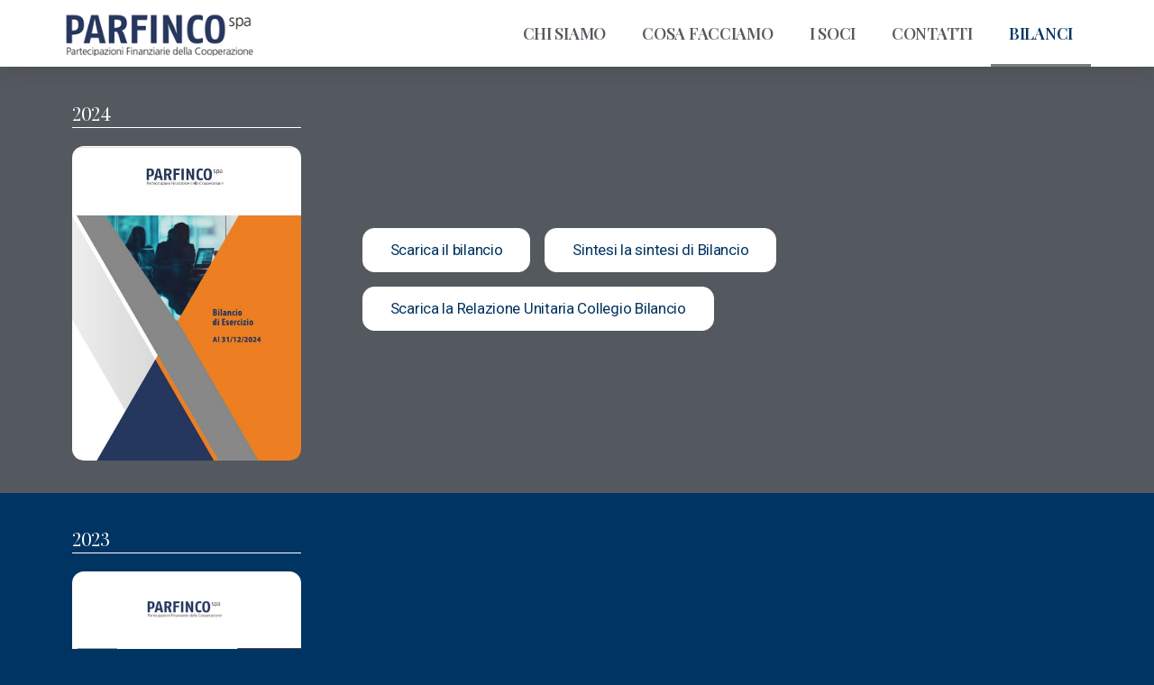

--- FILE ---
content_type: text/html; charset=UTF-8
request_url: https://www.parfinco.it/bilancio/
body_size: 10558
content:
<!DOCTYPE html>
<html lang="it-IT">
<head>
	<meta charset="UTF-8">
	<meta name="viewport" content="width=device-width, initial-scale=1.0, viewport-fit=cover" />		<title>Bilancio &#8211; Parfinco</title>
<meta name='robots' content='max-image-preview:large' />
<link rel='dns-prefetch' href='//s.w.org' />
<link rel="alternate" type="application/rss+xml" title="Parfinco &raquo; Feed" href="https://www.parfinco.it/feed/" />
<link rel="alternate" type="application/rss+xml" title="Parfinco &raquo; Feed dei commenti" href="https://www.parfinco.it/comments/feed/" />
<script>
window._wpemojiSettings = {"baseUrl":"https:\/\/s.w.org\/images\/core\/emoji\/14.0.0\/72x72\/","ext":".png","svgUrl":"https:\/\/s.w.org\/images\/core\/emoji\/14.0.0\/svg\/","svgExt":".svg","source":{"concatemoji":"https:\/\/www.parfinco.it\/wp-includes\/js\/wp-emoji-release.min.js?ver=6.0.11"}};
/*! This file is auto-generated */
!function(e,a,t){var n,r,o,i=a.createElement("canvas"),p=i.getContext&&i.getContext("2d");function s(e,t){var a=String.fromCharCode,e=(p.clearRect(0,0,i.width,i.height),p.fillText(a.apply(this,e),0,0),i.toDataURL());return p.clearRect(0,0,i.width,i.height),p.fillText(a.apply(this,t),0,0),e===i.toDataURL()}function c(e){var t=a.createElement("script");t.src=e,t.defer=t.type="text/javascript",a.getElementsByTagName("head")[0].appendChild(t)}for(o=Array("flag","emoji"),t.supports={everything:!0,everythingExceptFlag:!0},r=0;r<o.length;r++)t.supports[o[r]]=function(e){if(!p||!p.fillText)return!1;switch(p.textBaseline="top",p.font="600 32px Arial",e){case"flag":return s([127987,65039,8205,9895,65039],[127987,65039,8203,9895,65039])?!1:!s([55356,56826,55356,56819],[55356,56826,8203,55356,56819])&&!s([55356,57332,56128,56423,56128,56418,56128,56421,56128,56430,56128,56423,56128,56447],[55356,57332,8203,56128,56423,8203,56128,56418,8203,56128,56421,8203,56128,56430,8203,56128,56423,8203,56128,56447]);case"emoji":return!s([129777,127995,8205,129778,127999],[129777,127995,8203,129778,127999])}return!1}(o[r]),t.supports.everything=t.supports.everything&&t.supports[o[r]],"flag"!==o[r]&&(t.supports.everythingExceptFlag=t.supports.everythingExceptFlag&&t.supports[o[r]]);t.supports.everythingExceptFlag=t.supports.everythingExceptFlag&&!t.supports.flag,t.DOMReady=!1,t.readyCallback=function(){t.DOMReady=!0},t.supports.everything||(n=function(){t.readyCallback()},a.addEventListener?(a.addEventListener("DOMContentLoaded",n,!1),e.addEventListener("load",n,!1)):(e.attachEvent("onload",n),a.attachEvent("onreadystatechange",function(){"complete"===a.readyState&&t.readyCallback()})),(e=t.source||{}).concatemoji?c(e.concatemoji):e.wpemoji&&e.twemoji&&(c(e.twemoji),c(e.wpemoji)))}(window,document,window._wpemojiSettings);
</script>
<style>
img.wp-smiley,
img.emoji {
	display: inline !important;
	border: none !important;
	box-shadow: none !important;
	height: 1em !important;
	width: 1em !important;
	margin: 0 0.07em !important;
	vertical-align: -0.1em !important;
	background: none !important;
	padding: 0 !important;
}
</style>
	<link rel='stylesheet' id='wp-block-library-css'  href='https://www.parfinco.it/wp-includes/css/dist/block-library/style.min.css?ver=6.0.11' media='all' />
<style id='global-styles-inline-css'>
body{--wp--preset--color--black: #000000;--wp--preset--color--cyan-bluish-gray: #abb8c3;--wp--preset--color--white: #ffffff;--wp--preset--color--pale-pink: #f78da7;--wp--preset--color--vivid-red: #cf2e2e;--wp--preset--color--luminous-vivid-orange: #ff6900;--wp--preset--color--luminous-vivid-amber: #fcb900;--wp--preset--color--light-green-cyan: #7bdcb5;--wp--preset--color--vivid-green-cyan: #00d084;--wp--preset--color--pale-cyan-blue: #8ed1fc;--wp--preset--color--vivid-cyan-blue: #0693e3;--wp--preset--color--vivid-purple: #9b51e0;--wp--preset--color--accent: #cd2653;--wp--preset--color--primary: #000000;--wp--preset--color--secondary: #6d6d6d;--wp--preset--color--subtle-background: #dcd7ca;--wp--preset--color--background: #f5efe0;--wp--preset--gradient--vivid-cyan-blue-to-vivid-purple: linear-gradient(135deg,rgba(6,147,227,1) 0%,rgb(155,81,224) 100%);--wp--preset--gradient--light-green-cyan-to-vivid-green-cyan: linear-gradient(135deg,rgb(122,220,180) 0%,rgb(0,208,130) 100%);--wp--preset--gradient--luminous-vivid-amber-to-luminous-vivid-orange: linear-gradient(135deg,rgba(252,185,0,1) 0%,rgba(255,105,0,1) 100%);--wp--preset--gradient--luminous-vivid-orange-to-vivid-red: linear-gradient(135deg,rgba(255,105,0,1) 0%,rgb(207,46,46) 100%);--wp--preset--gradient--very-light-gray-to-cyan-bluish-gray: linear-gradient(135deg,rgb(238,238,238) 0%,rgb(169,184,195) 100%);--wp--preset--gradient--cool-to-warm-spectrum: linear-gradient(135deg,rgb(74,234,220) 0%,rgb(151,120,209) 20%,rgb(207,42,186) 40%,rgb(238,44,130) 60%,rgb(251,105,98) 80%,rgb(254,248,76) 100%);--wp--preset--gradient--blush-light-purple: linear-gradient(135deg,rgb(255,206,236) 0%,rgb(152,150,240) 100%);--wp--preset--gradient--blush-bordeaux: linear-gradient(135deg,rgb(254,205,165) 0%,rgb(254,45,45) 50%,rgb(107,0,62) 100%);--wp--preset--gradient--luminous-dusk: linear-gradient(135deg,rgb(255,203,112) 0%,rgb(199,81,192) 50%,rgb(65,88,208) 100%);--wp--preset--gradient--pale-ocean: linear-gradient(135deg,rgb(255,245,203) 0%,rgb(182,227,212) 50%,rgb(51,167,181) 100%);--wp--preset--gradient--electric-grass: linear-gradient(135deg,rgb(202,248,128) 0%,rgb(113,206,126) 100%);--wp--preset--gradient--midnight: linear-gradient(135deg,rgb(2,3,129) 0%,rgb(40,116,252) 100%);--wp--preset--duotone--dark-grayscale: url('#wp-duotone-dark-grayscale');--wp--preset--duotone--grayscale: url('#wp-duotone-grayscale');--wp--preset--duotone--purple-yellow: url('#wp-duotone-purple-yellow');--wp--preset--duotone--blue-red: url('#wp-duotone-blue-red');--wp--preset--duotone--midnight: url('#wp-duotone-midnight');--wp--preset--duotone--magenta-yellow: url('#wp-duotone-magenta-yellow');--wp--preset--duotone--purple-green: url('#wp-duotone-purple-green');--wp--preset--duotone--blue-orange: url('#wp-duotone-blue-orange');--wp--preset--font-size--small: 18px;--wp--preset--font-size--medium: 20px;--wp--preset--font-size--large: 26.25px;--wp--preset--font-size--x-large: 42px;--wp--preset--font-size--normal: 21px;--wp--preset--font-size--larger: 32px;}.has-black-color{color: var(--wp--preset--color--black) !important;}.has-cyan-bluish-gray-color{color: var(--wp--preset--color--cyan-bluish-gray) !important;}.has-white-color{color: var(--wp--preset--color--white) !important;}.has-pale-pink-color{color: var(--wp--preset--color--pale-pink) !important;}.has-vivid-red-color{color: var(--wp--preset--color--vivid-red) !important;}.has-luminous-vivid-orange-color{color: var(--wp--preset--color--luminous-vivid-orange) !important;}.has-luminous-vivid-amber-color{color: var(--wp--preset--color--luminous-vivid-amber) !important;}.has-light-green-cyan-color{color: var(--wp--preset--color--light-green-cyan) !important;}.has-vivid-green-cyan-color{color: var(--wp--preset--color--vivid-green-cyan) !important;}.has-pale-cyan-blue-color{color: var(--wp--preset--color--pale-cyan-blue) !important;}.has-vivid-cyan-blue-color{color: var(--wp--preset--color--vivid-cyan-blue) !important;}.has-vivid-purple-color{color: var(--wp--preset--color--vivid-purple) !important;}.has-black-background-color{background-color: var(--wp--preset--color--black) !important;}.has-cyan-bluish-gray-background-color{background-color: var(--wp--preset--color--cyan-bluish-gray) !important;}.has-white-background-color{background-color: var(--wp--preset--color--white) !important;}.has-pale-pink-background-color{background-color: var(--wp--preset--color--pale-pink) !important;}.has-vivid-red-background-color{background-color: var(--wp--preset--color--vivid-red) !important;}.has-luminous-vivid-orange-background-color{background-color: var(--wp--preset--color--luminous-vivid-orange) !important;}.has-luminous-vivid-amber-background-color{background-color: var(--wp--preset--color--luminous-vivid-amber) !important;}.has-light-green-cyan-background-color{background-color: var(--wp--preset--color--light-green-cyan) !important;}.has-vivid-green-cyan-background-color{background-color: var(--wp--preset--color--vivid-green-cyan) !important;}.has-pale-cyan-blue-background-color{background-color: var(--wp--preset--color--pale-cyan-blue) !important;}.has-vivid-cyan-blue-background-color{background-color: var(--wp--preset--color--vivid-cyan-blue) !important;}.has-vivid-purple-background-color{background-color: var(--wp--preset--color--vivid-purple) !important;}.has-black-border-color{border-color: var(--wp--preset--color--black) !important;}.has-cyan-bluish-gray-border-color{border-color: var(--wp--preset--color--cyan-bluish-gray) !important;}.has-white-border-color{border-color: var(--wp--preset--color--white) !important;}.has-pale-pink-border-color{border-color: var(--wp--preset--color--pale-pink) !important;}.has-vivid-red-border-color{border-color: var(--wp--preset--color--vivid-red) !important;}.has-luminous-vivid-orange-border-color{border-color: var(--wp--preset--color--luminous-vivid-orange) !important;}.has-luminous-vivid-amber-border-color{border-color: var(--wp--preset--color--luminous-vivid-amber) !important;}.has-light-green-cyan-border-color{border-color: var(--wp--preset--color--light-green-cyan) !important;}.has-vivid-green-cyan-border-color{border-color: var(--wp--preset--color--vivid-green-cyan) !important;}.has-pale-cyan-blue-border-color{border-color: var(--wp--preset--color--pale-cyan-blue) !important;}.has-vivid-cyan-blue-border-color{border-color: var(--wp--preset--color--vivid-cyan-blue) !important;}.has-vivid-purple-border-color{border-color: var(--wp--preset--color--vivid-purple) !important;}.has-vivid-cyan-blue-to-vivid-purple-gradient-background{background: var(--wp--preset--gradient--vivid-cyan-blue-to-vivid-purple) !important;}.has-light-green-cyan-to-vivid-green-cyan-gradient-background{background: var(--wp--preset--gradient--light-green-cyan-to-vivid-green-cyan) !important;}.has-luminous-vivid-amber-to-luminous-vivid-orange-gradient-background{background: var(--wp--preset--gradient--luminous-vivid-amber-to-luminous-vivid-orange) !important;}.has-luminous-vivid-orange-to-vivid-red-gradient-background{background: var(--wp--preset--gradient--luminous-vivid-orange-to-vivid-red) !important;}.has-very-light-gray-to-cyan-bluish-gray-gradient-background{background: var(--wp--preset--gradient--very-light-gray-to-cyan-bluish-gray) !important;}.has-cool-to-warm-spectrum-gradient-background{background: var(--wp--preset--gradient--cool-to-warm-spectrum) !important;}.has-blush-light-purple-gradient-background{background: var(--wp--preset--gradient--blush-light-purple) !important;}.has-blush-bordeaux-gradient-background{background: var(--wp--preset--gradient--blush-bordeaux) !important;}.has-luminous-dusk-gradient-background{background: var(--wp--preset--gradient--luminous-dusk) !important;}.has-pale-ocean-gradient-background{background: var(--wp--preset--gradient--pale-ocean) !important;}.has-electric-grass-gradient-background{background: var(--wp--preset--gradient--electric-grass) !important;}.has-midnight-gradient-background{background: var(--wp--preset--gradient--midnight) !important;}.has-small-font-size{font-size: var(--wp--preset--font-size--small) !important;}.has-medium-font-size{font-size: var(--wp--preset--font-size--medium) !important;}.has-large-font-size{font-size: var(--wp--preset--font-size--large) !important;}.has-x-large-font-size{font-size: var(--wp--preset--font-size--x-large) !important;}
</style>
<link rel='stylesheet' id='twentytwenty-style-css'  href='https://www.parfinco.it/wp-content/themes/twentytwenty/style.css?ver=1.9' media='all' />
<style id='twentytwenty-style-inline-css'>
.color-accent,.color-accent-hover:hover,.color-accent-hover:focus,:root .has-accent-color,.has-drop-cap:not(:focus):first-letter,.wp-block-button.is-style-outline,a { color: #cd2653; }blockquote,.border-color-accent,.border-color-accent-hover:hover,.border-color-accent-hover:focus { border-color: #cd2653; }button,.button,.faux-button,.wp-block-button__link,.wp-block-file .wp-block-file__button,input[type="button"],input[type="reset"],input[type="submit"],.bg-accent,.bg-accent-hover:hover,.bg-accent-hover:focus,:root .has-accent-background-color,.comment-reply-link { background-color: #cd2653; }.fill-children-accent,.fill-children-accent * { fill: #cd2653; }body,.entry-title a,:root .has-primary-color { color: #000000; }:root .has-primary-background-color { background-color: #000000; }cite,figcaption,.wp-caption-text,.post-meta,.entry-content .wp-block-archives li,.entry-content .wp-block-categories li,.entry-content .wp-block-latest-posts li,.wp-block-latest-comments__comment-date,.wp-block-latest-posts__post-date,.wp-block-embed figcaption,.wp-block-image figcaption,.wp-block-pullquote cite,.comment-metadata,.comment-respond .comment-notes,.comment-respond .logged-in-as,.pagination .dots,.entry-content hr:not(.has-background),hr.styled-separator,:root .has-secondary-color { color: #6d6d6d; }:root .has-secondary-background-color { background-color: #6d6d6d; }pre,fieldset,input,textarea,table,table *,hr { border-color: #dcd7ca; }caption,code,code,kbd,samp,.wp-block-table.is-style-stripes tbody tr:nth-child(odd),:root .has-subtle-background-background-color { background-color: #dcd7ca; }.wp-block-table.is-style-stripes { border-bottom-color: #dcd7ca; }.wp-block-latest-posts.is-grid li { border-top-color: #dcd7ca; }:root .has-subtle-background-color { color: #dcd7ca; }body:not(.overlay-header) .primary-menu > li > a,body:not(.overlay-header) .primary-menu > li > .icon,.modal-menu a,.footer-menu a, .footer-widgets a,#site-footer .wp-block-button.is-style-outline,.wp-block-pullquote:before,.singular:not(.overlay-header) .entry-header a,.archive-header a,.header-footer-group .color-accent,.header-footer-group .color-accent-hover:hover { color: #cd2653; }.social-icons a,#site-footer button:not(.toggle),#site-footer .button,#site-footer .faux-button,#site-footer .wp-block-button__link,#site-footer .wp-block-file__button,#site-footer input[type="button"],#site-footer input[type="reset"],#site-footer input[type="submit"] { background-color: #cd2653; }.header-footer-group,body:not(.overlay-header) #site-header .toggle,.menu-modal .toggle { color: #000000; }body:not(.overlay-header) .primary-menu ul { background-color: #000000; }body:not(.overlay-header) .primary-menu > li > ul:after { border-bottom-color: #000000; }body:not(.overlay-header) .primary-menu ul ul:after { border-left-color: #000000; }.site-description,body:not(.overlay-header) .toggle-inner .toggle-text,.widget .post-date,.widget .rss-date,.widget_archive li,.widget_categories li,.widget cite,.widget_pages li,.widget_meta li,.widget_nav_menu li,.powered-by-wordpress,.to-the-top,.singular .entry-header .post-meta,.singular:not(.overlay-header) .entry-header .post-meta a { color: #6d6d6d; }.header-footer-group pre,.header-footer-group fieldset,.header-footer-group input,.header-footer-group textarea,.header-footer-group table,.header-footer-group table *,.footer-nav-widgets-wrapper,#site-footer,.menu-modal nav *,.footer-widgets-outer-wrapper,.footer-top { border-color: #dcd7ca; }.header-footer-group table caption,body:not(.overlay-header) .header-inner .toggle-wrapper::before { background-color: #dcd7ca; }
</style>
<link rel='stylesheet' id='twentytwenty-print-style-css'  href='https://www.parfinco.it/wp-content/themes/twentytwenty/print.css?ver=1.9' media='print' />
<link rel='stylesheet' id='elementor-icons-css'  href='https://www.parfinco.it/wp-content/plugins/elementor/assets/lib/eicons/css/elementor-icons.min.css?ver=5.14.0' media='all' />
<link rel='stylesheet' id='elementor-frontend-legacy-css'  href='https://www.parfinco.it/wp-content/plugins/elementor/assets/css/frontend-legacy.min.css?ver=3.5.6' media='all' />
<link rel='stylesheet' id='elementor-frontend-css'  href='https://www.parfinco.it/wp-content/plugins/elementor/assets/css/frontend.min.css?ver=3.5.6' media='all' />
<link rel='stylesheet' id='elementor-post-224-css'  href='https://www.parfinco.it/wp-content/uploads/elementor/css/post-224.css?ver=1739894693' media='all' />
<link rel='stylesheet' id='elementor-pro-css'  href='https://www.parfinco.it/wp-content/plugins/elementor-pro/assets/css/frontend.min.css?ver=3.6.3' media='all' />
<link rel='stylesheet' id='elementor-global-css'  href='https://www.parfinco.it/wp-content/uploads/elementor/css/global.css?ver=1739890386' media='all' />
<link rel='stylesheet' id='elementor-post-152-css'  href='https://www.parfinco.it/wp-content/uploads/elementor/css/post-152.css?ver=1739894724' media='all' />
<link rel='stylesheet' id='elementor-post-37-css'  href='https://www.parfinco.it/wp-content/uploads/elementor/css/post-37.css?ver=1739891626' media='all' />
<link rel='stylesheet' id='elementor-post-49-css'  href='https://www.parfinco.it/wp-content/uploads/elementor/css/post-49.css?ver=1761138610' media='all' />
<link rel='stylesheet' id='google-fonts-1-css'  href='https://fonts.googleapis.com/css?family=Roboto%3A100%2C100italic%2C200%2C200italic%2C300%2C300italic%2C400%2C400italic%2C500%2C500italic%2C600%2C600italic%2C700%2C700italic%2C800%2C800italic%2C900%2C900italic%7CRoboto+Slab%3A100%2C100italic%2C200%2C200italic%2C300%2C300italic%2C400%2C400italic%2C500%2C500italic%2C600%2C600italic%2C700%2C700italic%2C800%2C800italic%2C900%2C900italic%7CPlayfair+Display%3A100%2C100italic%2C200%2C200italic%2C300%2C300italic%2C400%2C400italic%2C500%2C500italic%2C600%2C600italic%2C700%2C700italic%2C800%2C800italic%2C900%2C900italic&#038;display=auto&#038;ver=6.0.11' media='all' />
<link rel='stylesheet' id='elementor-icons-shared-0-css'  href='https://www.parfinco.it/wp-content/plugins/elementor/assets/lib/font-awesome/css/fontawesome.min.css?ver=5.15.3' media='all' />
<link rel='stylesheet' id='elementor-icons-fa-solid-css'  href='https://www.parfinco.it/wp-content/plugins/elementor/assets/lib/font-awesome/css/solid.min.css?ver=5.15.3' media='all' />
<script src='https://www.parfinco.it/wp-content/themes/twentytwenty/assets/js/index.js?ver=1.9' id='twentytwenty-js-js' async></script>
<link rel="https://api.w.org/" href="https://www.parfinco.it/wp-json/" /><link rel="alternate" type="application/json" href="https://www.parfinco.it/wp-json/wp/v2/pages/152" /><link rel="EditURI" type="application/rsd+xml" title="RSD" href="https://www.parfinco.it/xmlrpc.php?rsd" />
<link rel="wlwmanifest" type="application/wlwmanifest+xml" href="https://www.parfinco.it/wp-includes/wlwmanifest.xml" /> 
<meta name="generator" content="WordPress 6.0.11" />
<link rel="canonical" href="https://www.parfinco.it/bilancio/" />
<link rel='shortlink' href='https://www.parfinco.it/?p=152' />
<link rel="alternate" type="application/json+oembed" href="https://www.parfinco.it/wp-json/oembed/1.0/embed?url=https%3A%2F%2Fwww.parfinco.it%2Fbilancio%2F" />
<link rel="alternate" type="text/xml+oembed" href="https://www.parfinco.it/wp-json/oembed/1.0/embed?url=https%3A%2F%2Fwww.parfinco.it%2Fbilancio%2F&#038;format=xml" />
	<script>document.documentElement.className = document.documentElement.className.replace( 'no-js', 'js' );</script>
	<style>.recentcomments a{display:inline !important;padding:0 !important;margin:0 !important;}</style></head>
<body class="page-template page-template-elementor_header_footer page page-id-152 wp-custom-logo wp-embed-responsive singular enable-search-modal missing-post-thumbnail has-no-pagination not-showing-comments show-avatars elementor_header_footer footer-top-visible elementor-default elementor-template-full-width elementor-kit-224 elementor-page elementor-page-152">

		<div data-elementor-type="header" data-elementor-id="37" class="elementor elementor-37 elementor-location-header" data-elementor-settings="[]">
					<div class="elementor-section-wrap">
								<header class="elementor-section elementor-top-section elementor-element elementor-element-5d826b88 elementor-section-content-middle elementor-section-boxed elementor-section-height-default elementor-section-height-default" data-id="5d826b88" data-element_type="section" data-settings="{&quot;background_background&quot;:&quot;classic&quot;,&quot;sticky&quot;:&quot;top&quot;,&quot;sticky_effects_offset&quot;:16,&quot;sticky_on&quot;:[&quot;desktop&quot;,&quot;tablet&quot;,&quot;mobile&quot;],&quot;sticky_offset&quot;:0}">
						<div class="elementor-container elementor-column-gap-no">
							<div class="elementor-row">
					<div class="elementor-column elementor-col-50 elementor-top-column elementor-element elementor-element-7d00eefd" data-id="7d00eefd" data-element_type="column">
			<div class="elementor-column-wrap elementor-element-populated">
							<div class="elementor-widget-wrap">
						<div class="elementor-element elementor-element-446b3e6 elementor-widget elementor-widget-image" data-id="446b3e6" data-element_type="widget" data-widget_type="image.default">
				<div class="elementor-widget-container">
								<div class="elementor-image">
													<a href="https://www.parfinco.it">
							<img width="241" height="56" src="https://www.parfinco.it/wp-content/uploads/2019/12/logo.png" class="attachment-medium size-medium" alt="Parfinco" loading="lazy" />								</a>
														</div>
						</div>
				</div>
						</div>
					</div>
		</div>
				<div class="elementor-column elementor-col-50 elementor-top-column elementor-element elementor-element-4b65ce6" data-id="4b65ce6" data-element_type="column">
			<div class="elementor-column-wrap elementor-element-populated">
							<div class="elementor-widget-wrap">
						<div class="elementor-element elementor-element-e011190 elementor-nav-menu__align-right elementor-nav-menu--dropdown-tablet elementor-nav-menu__text-align-aside elementor-nav-menu--toggle elementor-nav-menu--burger elementor-widget elementor-widget-nav-menu" data-id="e011190" data-element_type="widget" data-settings="{&quot;layout&quot;:&quot;horizontal&quot;,&quot;submenu_icon&quot;:{&quot;value&quot;:&quot;&lt;i class=\&quot;fas fa-caret-down\&quot;&gt;&lt;\/i&gt;&quot;,&quot;library&quot;:&quot;fa-solid&quot;},&quot;toggle&quot;:&quot;burger&quot;}" data-widget_type="nav-menu.default">
				<div class="elementor-widget-container">
						<nav migration_allowed="1" migrated="0" role="navigation" class="elementor-nav-menu--main elementor-nav-menu__container elementor-nav-menu--layout-horizontal e--pointer-underline e--animation-fade">
				<ul id="menu-1-e011190" class="elementor-nav-menu"><li class="menu-item menu-item-type-custom menu-item-object-custom menu-item-home menu-item-38"><a href="http://www.parfinco.it/#chisiamo" class="elementor-item elementor-item-anchor">CHI SIAMO</a></li>
<li class="menu-item menu-item-type-custom menu-item-object-custom menu-item-home menu-item-39"><a href="http://www.parfinco.it/#cosafacciamo" class="elementor-item elementor-item-anchor">COSA FACCIAMO</a></li>
<li class="menu-item menu-item-type-custom menu-item-object-custom menu-item-home menu-item-48"><a href="http://www.parfinco.it/#soci" class="elementor-item elementor-item-anchor">I SOCI</a></li>
<li class="menu-item menu-item-type-custom menu-item-object-custom menu-item-home menu-item-40"><a href="http://www.parfinco.it/#contatti" class="elementor-item elementor-item-anchor">CONTATTI</a></li>
<li class="menu-item menu-item-type-post_type menu-item-object-page current-menu-item page_item page-item-152 current_page_item menu-item-175"><a href="https://www.parfinco.it/bilancio/" aria-current="page" class="elementor-item elementor-item-active">BILANCI</a></li>
</ul>			</nav>
					<div class="elementor-menu-toggle" role="button" tabindex="0" aria-label="Menu di commutazione" aria-expanded="false">
			<i aria-hidden="true" role="presentation" class="elementor-menu-toggle__icon--open eicon-menu-bar"></i><i aria-hidden="true" role="presentation" class="elementor-menu-toggle__icon--close eicon-close"></i>			<span class="elementor-screen-only">Menu</span>
		</div>
			<nav class="elementor-nav-menu--dropdown elementor-nav-menu__container" role="navigation" aria-hidden="true">
				<ul id="menu-2-e011190" class="elementor-nav-menu"><li class="menu-item menu-item-type-custom menu-item-object-custom menu-item-home menu-item-38"><a href="http://www.parfinco.it/#chisiamo" class="elementor-item elementor-item-anchor" tabindex="-1">CHI SIAMO</a></li>
<li class="menu-item menu-item-type-custom menu-item-object-custom menu-item-home menu-item-39"><a href="http://www.parfinco.it/#cosafacciamo" class="elementor-item elementor-item-anchor" tabindex="-1">COSA FACCIAMO</a></li>
<li class="menu-item menu-item-type-custom menu-item-object-custom menu-item-home menu-item-48"><a href="http://www.parfinco.it/#soci" class="elementor-item elementor-item-anchor" tabindex="-1">I SOCI</a></li>
<li class="menu-item menu-item-type-custom menu-item-object-custom menu-item-home menu-item-40"><a href="http://www.parfinco.it/#contatti" class="elementor-item elementor-item-anchor" tabindex="-1">CONTATTI</a></li>
<li class="menu-item menu-item-type-post_type menu-item-object-page current-menu-item page_item page-item-152 current_page_item menu-item-175"><a href="https://www.parfinco.it/bilancio/" aria-current="page" class="elementor-item elementor-item-active" tabindex="-1">BILANCI</a></li>
</ul>			</nav>
				</div>
				</div>
						</div>
					</div>
		</div>
								</div>
					</div>
		</header>
							</div>
				</div>
				<div data-elementor-type="wp-page" data-elementor-id="152" class="elementor elementor-152" data-elementor-settings="[]">
						<div class="elementor-inner">
							<div class="elementor-section-wrap">
							<section class="elementor-section elementor-top-section elementor-element elementor-element-55e82db elementor-section-boxed elementor-section-height-default elementor-section-height-default" data-id="55e82db" data-element_type="section" data-settings="{&quot;background_background&quot;:&quot;classic&quot;}">
						<div class="elementor-container elementor-column-gap-default">
							<div class="elementor-row">
					<div class="elementor-column elementor-col-66 elementor-top-column elementor-element elementor-element-35f2ee9" data-id="35f2ee9" data-element_type="column">
			<div class="elementor-column-wrap elementor-element-populated">
							<div class="elementor-widget-wrap">
						<div class="elementor-element elementor-element-475b2bd elementor-widget-mobile__width-auto elementor-widget elementor-widget-heading" data-id="475b2bd" data-element_type="widget" data-widget_type="heading.default">
				<div class="elementor-widget-container">
			<h3 class="elementor-heading-title elementor-size-default">2024</h3>		</div>
				</div>
				<div class="elementor-element elementor-element-90a1e4f elementor-widget elementor-widget-image" data-id="90a1e4f" data-element_type="widget" data-widget_type="image.default">
				<div class="elementor-widget-container">
								<div class="elementor-image">
												<img width="446" height="615" src="https://www.parfinco.it/wp-content/uploads/2025/02/Parfinco_Copertina-Bilancio-2024.jpg" class="attachment-large size-large" alt="" loading="lazy" srcset="https://www.parfinco.it/wp-content/uploads/2025/02/Parfinco_Copertina-Bilancio-2024.jpg 446w, https://www.parfinco.it/wp-content/uploads/2025/02/Parfinco_Copertina-Bilancio-2024-218x300.jpg 218w" sizes="(max-width: 446px) 100vw, 446px" />														</div>
						</div>
				</div>
						</div>
					</div>
		</div>
				<div class="elementor-column elementor-col-33 elementor-top-column elementor-element elementor-element-bf06fdb" data-id="bf06fdb" data-element_type="column">
			<div class="elementor-column-wrap elementor-element-populated">
							<div class="elementor-widget-wrap">
						<div class="elementor-element elementor-element-60a7232 elementor-align-center elementor-tablet-align-left elementor-mobile-align-justify elementor-widget__width-auto elementor-widget-mobile__width-inherit elementor-widget elementor-widget-button" data-id="60a7232" data-element_type="widget" data-widget_type="button.default">
				<div class="elementor-widget-container">
					<div class="elementor-button-wrapper">
			<a href="http://www.parfinco.it/wp-content/uploads/2025/02/BILANCIO-ORDINARIO-AL-30.06.2024.pdf" target="_blank" class="elementor-button-link elementor-button elementor-size-md" role="button">
						<span class="elementor-button-content-wrapper">
						<span class="elementor-button-text">Scarica il bilancio</span>
		</span>
					</a>
		</div>
				</div>
				</div>
				<div class="elementor-element elementor-element-0339456 elementor-align-center elementor-tablet-align-left elementor-mobile-align-justify elementor-widget__width-auto elementor-widget-mobile__width-inherit elementor-widget elementor-widget-button" data-id="0339456" data-element_type="widget" data-widget_type="button.default">
				<div class="elementor-widget-container">
					<div class="elementor-button-wrapper">
			<a href="http://www.parfinco.it/wp-content/uploads/2025/02/Sintesi-di-Bilancio_30-06-2024.pdf" target="_blank" class="elementor-button-link elementor-button elementor-size-md" role="button">
						<span class="elementor-button-content-wrapper">
						<span class="elementor-button-text">Sintesi la sintesi di Bilancio</span>
		</span>
					</a>
		</div>
				</div>
				</div>
				<div class="elementor-element elementor-element-70ccd57 elementor-align-center elementor-tablet-align-left elementor-mobile-align-justify elementor-widget__width-auto elementor-widget-mobile__width-inherit elementor-widget elementor-widget-button" data-id="70ccd57" data-element_type="widget" data-widget_type="button.default">
				<div class="elementor-widget-container">
					<div class="elementor-button-wrapper">
			<a href="http://www.parfinco.it/wp-content/uploads/2025/02/8Relazione-Unitaria-del-Collegio-Sindacale-al-Bilancio-al-30.06.2024.pdf" target="_blank" class="elementor-button-link elementor-button elementor-size-md" role="button">
						<span class="elementor-button-content-wrapper">
						<span class="elementor-button-text">Scarica la Relazione Unitaria Collegio Bilancio</span>
		</span>
					</a>
		</div>
				</div>
				</div>
						</div>
					</div>
		</div>
								</div>
					</div>
		</section>
				<section class="elementor-section elementor-top-section elementor-element elementor-element-d128add elementor-section-boxed elementor-section-height-default elementor-section-height-default" data-id="d128add" data-element_type="section" data-settings="{&quot;background_background&quot;:&quot;classic&quot;}">
						<div class="elementor-container elementor-column-gap-default">
							<div class="elementor-row">
					<div class="elementor-column elementor-col-66 elementor-top-column elementor-element elementor-element-1ab7c07" data-id="1ab7c07" data-element_type="column">
			<div class="elementor-column-wrap elementor-element-populated">
							<div class="elementor-widget-wrap">
						<div class="elementor-element elementor-element-abb274c elementor-widget-mobile__width-auto elementor-widget elementor-widget-heading" data-id="abb274c" data-element_type="widget" data-widget_type="heading.default">
				<div class="elementor-widget-container">
			<h3 class="elementor-heading-title elementor-size-default">2023</h3>		</div>
				</div>
				<div class="elementor-element elementor-element-8628a66 elementor-widget elementor-widget-image" data-id="8628a66" data-element_type="widget" data-widget_type="image.default">
				<div class="elementor-widget-container">
								<div class="elementor-image">
												<img width="580" height="820" src="https://www.parfinco.it/wp-content/uploads/2023/11/bilancioesercizio2023-724x1024.png" class="attachment-large size-large" alt="" loading="lazy" srcset="https://www.parfinco.it/wp-content/uploads/2023/11/bilancioesercizio2023-724x1024.png 724w, https://www.parfinco.it/wp-content/uploads/2023/11/bilancioesercizio2023-212x300.png 212w, https://www.parfinco.it/wp-content/uploads/2023/11/bilancioesercizio2023.png 760w" sizes="(max-width: 580px) 100vw, 580px" />														</div>
						</div>
				</div>
						</div>
					</div>
		</div>
				<div class="elementor-column elementor-col-33 elementor-top-column elementor-element elementor-element-5b3f36e" data-id="5b3f36e" data-element_type="column">
			<div class="elementor-column-wrap elementor-element-populated">
							<div class="elementor-widget-wrap">
						<div class="elementor-element elementor-element-10b3279 elementor-align-center elementor-tablet-align-left elementor-mobile-align-justify elementor-widget__width-auto elementor-widget-mobile__width-inherit elementor-widget elementor-widget-button" data-id="10b3279" data-element_type="widget" data-widget_type="button.default">
				<div class="elementor-widget-container">
					<div class="elementor-button-wrapper">
			<a href="http://www.parfinco.it/wp-content/uploads/2023/11/Fascicolo-Bilancio-Parfinco-30.06.2023__compressed_2_.pdf" target="_blank" class="elementor-button-link elementor-button elementor-size-md" role="button">
						<span class="elementor-button-content-wrapper">
						<span class="elementor-button-text">Scarica il bilancio</span>
		</span>
					</a>
		</div>
				</div>
				</div>
				<div class="elementor-element elementor-element-7bdf966 elementor-align-center elementor-tablet-align-left elementor-mobile-align-justify elementor-widget__width-auto elementor-widget-mobile__width-inherit elementor-widget elementor-widget-button" data-id="7bdf966" data-element_type="widget" data-widget_type="button.default">
				<div class="elementor-widget-container">
					<div class="elementor-button-wrapper">
			<a href="http://www.parfinco.it/wp-content/uploads/2023/11/Sintesi_bilancio2023.pdf" target="_blank" class="elementor-button-link elementor-button elementor-size-md" role="button">
						<span class="elementor-button-content-wrapper">
						<span class="elementor-button-text">Sintesi la sintesi di Bilancio</span>
		</span>
					</a>
		</div>
				</div>
				</div>
				<div class="elementor-element elementor-element-e751d91 elementor-align-center elementor-tablet-align-left elementor-mobile-align-justify elementor-widget__width-auto elementor-widget-mobile__width-inherit elementor-widget elementor-widget-button" data-id="e751d91" data-element_type="widget" data-widget_type="button.default">
				<div class="elementor-widget-container">
					<div class="elementor-button-wrapper">
			<a href="http://www.parfinco.it/wp-content/uploads/2023/10/Relazione-del-Collegio-Sindacale.pdf" target="_blank" class="elementor-button-link elementor-button elementor-size-md" role="button">
						<span class="elementor-button-content-wrapper">
						<span class="elementor-button-text">Scarica la Relazione Unitaria Collegio Bilancio</span>
		</span>
					</a>
		</div>
				</div>
				</div>
						</div>
					</div>
		</div>
								</div>
					</div>
		</section>
				<section class="elementor-section elementor-top-section elementor-element elementor-element-78c834f elementor-section-boxed elementor-section-height-default elementor-section-height-default elementor-invisible" data-id="78c834f" data-element_type="section" data-settings="{&quot;background_background&quot;:&quot;classic&quot;,&quot;animation&quot;:&quot;fadeInUp&quot;}">
						<div class="elementor-container elementor-column-gap-default">
							<div class="elementor-row">
					<div class="elementor-column elementor-col-66 elementor-top-column elementor-element elementor-element-9158a5e" data-id="9158a5e" data-element_type="column">
			<div class="elementor-column-wrap elementor-element-populated">
							<div class="elementor-widget-wrap">
						<div class="elementor-element elementor-element-617b4d8 elementor-widget-mobile__width-auto elementor-widget elementor-widget-heading" data-id="617b4d8" data-element_type="widget" data-widget_type="heading.default">
				<div class="elementor-widget-container">
			<h3 class="elementor-heading-title elementor-size-default">2022</h3>		</div>
				</div>
				<div class="elementor-element elementor-element-e6b1c61 elementor-widget elementor-widget-image" data-id="e6b1c61" data-element_type="widget" data-widget_type="image.default">
				<div class="elementor-widget-container">
								<div class="elementor-image">
												<img width="580" height="820" src="https://www.parfinco.it/wp-content/uploads/2023/10/PARFINCO_Copertine-bilancio_23-724x1024.png" class="attachment-large size-large" alt="" loading="lazy" srcset="https://www.parfinco.it/wp-content/uploads/2023/10/PARFINCO_Copertine-bilancio_23-724x1024.png 724w, https://www.parfinco.it/wp-content/uploads/2023/10/PARFINCO_Copertine-bilancio_23-212x300.png 212w, https://www.parfinco.it/wp-content/uploads/2023/10/PARFINCO_Copertine-bilancio_23-768x1086.png 768w, https://www.parfinco.it/wp-content/uploads/2023/10/PARFINCO_Copertine-bilancio_23-1086x1536.png 1086w, https://www.parfinco.it/wp-content/uploads/2023/10/PARFINCO_Copertine-bilancio_23-1448x2048.png 1448w, https://www.parfinco.it/wp-content/uploads/2023/10/PARFINCO_Copertine-bilancio_23-1200x1697.png 1200w, https://www.parfinco.it/wp-content/uploads/2023/10/PARFINCO_Copertine-bilancio_23-1980x2800.png 1980w" sizes="(max-width: 580px) 100vw, 580px" />														</div>
						</div>
				</div>
						</div>
					</div>
		</div>
				<div class="elementor-column elementor-col-33 elementor-top-column elementor-element elementor-element-19e134d" data-id="19e134d" data-element_type="column">
			<div class="elementor-column-wrap elementor-element-populated">
							<div class="elementor-widget-wrap">
						<div class="elementor-element elementor-element-08343fe elementor-align-center elementor-tablet-align-left elementor-mobile-align-justify elementor-widget__width-auto elementor-widget-mobile__width-inherit elementor-widget elementor-widget-button" data-id="08343fe" data-element_type="widget" data-widget_type="button.default">
				<div class="elementor-widget-container">
					<div class="elementor-button-wrapper">
			<a href="http://www.parfinco.it/wp-content/uploads/2023/10/XBRL-Parfinco-300622.pdf" target="_blank" class="elementor-button-link elementor-button elementor-size-md" role="button">
						<span class="elementor-button-content-wrapper">
						<span class="elementor-button-text">Scarica il bilancio</span>
		</span>
					</a>
		</div>
				</div>
				</div>
				<div class="elementor-element elementor-element-7e1b6cd elementor-align-center elementor-tablet-align-left elementor-mobile-align-justify elementor-widget__width-auto elementor-widget-mobile__width-inherit elementor-widget elementor-widget-button" data-id="7e1b6cd" data-element_type="widget" data-widget_type="button.default">
				<div class="elementor-widget-container">
					<div class="elementor-button-wrapper">
			<a href="http://www.parfinco.it/wp-content/uploads/2023/10/Relazione-sulla-gestione-30.06.2022.pdf" target="_blank" class="elementor-button-link elementor-button elementor-size-md" role="button">
						<span class="elementor-button-content-wrapper">
						<span class="elementor-button-text">Scarica la relazione sulla gestione</span>
		</span>
					</a>
		</div>
				</div>
				</div>
				<div class="elementor-element elementor-element-483cd67 elementor-align-center elementor-tablet-align-left elementor-mobile-align-justify elementor-widget__width-auto elementor-widget-mobile__width-inherit elementor-widget elementor-widget-button" data-id="483cd67" data-element_type="widget" data-widget_type="button.default">
				<div class="elementor-widget-container">
					<div class="elementor-button-wrapper">
			<a href="http://www.parfinco.it/wp-content/uploads/2023/10/Relazione-del-Collegio-Sindacale.pdf" target="_blank" class="elementor-button-link elementor-button elementor-size-md" role="button">
						<span class="elementor-button-content-wrapper">
						<span class="elementor-button-text">Scarica la Relazione Unitaria Collegio Bilancio</span>
		</span>
					</a>
		</div>
				</div>
				</div>
						</div>
					</div>
		</div>
								</div>
					</div>
		</section>
				<section class="elementor-section elementor-top-section elementor-element elementor-element-adc42c6 elementor-section-boxed elementor-section-height-default elementor-section-height-default elementor-invisible" data-id="adc42c6" data-element_type="section" data-settings="{&quot;background_background&quot;:&quot;classic&quot;,&quot;animation&quot;:&quot;fadeInUp&quot;,&quot;animation_delay&quot;:150}">
						<div class="elementor-container elementor-column-gap-default">
							<div class="elementor-row">
					<div class="elementor-column elementor-col-66 elementor-top-column elementor-element elementor-element-dbbf19d" data-id="dbbf19d" data-element_type="column">
			<div class="elementor-column-wrap elementor-element-populated">
							<div class="elementor-widget-wrap">
						<div class="elementor-element elementor-element-3278939 elementor-widget-mobile__width-auto elementor-widget elementor-widget-heading" data-id="3278939" data-element_type="widget" data-widget_type="heading.default">
				<div class="elementor-widget-container">
			<h3 class="elementor-heading-title elementor-size-default">2021</h3>		</div>
				</div>
				<div class="elementor-element elementor-element-03ebf2e elementor-widget elementor-widget-image" data-id="03ebf2e" data-element_type="widget" data-widget_type="image.default">
				<div class="elementor-widget-container">
								<div class="elementor-image">
												<img width="580" height="820" src="https://www.parfinco.it/wp-content/uploads/2022/03/PARFINCO_Copertine-bilancio_22-724x1024.jpg" class="attachment-large size-large" alt="" loading="lazy" srcset="https://www.parfinco.it/wp-content/uploads/2022/03/PARFINCO_Copertine-bilancio_22-724x1024.jpg 724w, https://www.parfinco.it/wp-content/uploads/2022/03/PARFINCO_Copertine-bilancio_22-212x300.jpg 212w, https://www.parfinco.it/wp-content/uploads/2022/03/PARFINCO_Copertine-bilancio_22-768x1086.jpg 768w, https://www.parfinco.it/wp-content/uploads/2022/03/PARFINCO_Copertine-bilancio_22.jpg 893w" sizes="(max-width: 580px) 100vw, 580px" />														</div>
						</div>
				</div>
						</div>
					</div>
		</div>
				<div class="elementor-column elementor-col-33 elementor-top-column elementor-element elementor-element-180aeb8" data-id="180aeb8" data-element_type="column">
			<div class="elementor-column-wrap elementor-element-populated">
							<div class="elementor-widget-wrap">
						<div class="elementor-element elementor-element-2d7cbe6 elementor-align-center elementor-tablet-align-left elementor-mobile-align-justify elementor-widget__width-auto elementor-widget-mobile__width-inherit elementor-widget elementor-widget-button" data-id="2d7cbe6" data-element_type="widget" data-widget_type="button.default">
				<div class="elementor-widget-container">
					<div class="elementor-button-wrapper">
			<a href="http://www.parfinco.it/wp-content/uploads/2022/03/XBRL-Parfinco-300621.pdf" target="_blank" class="elementor-button-link elementor-button elementor-size-md" role="button">
						<span class="elementor-button-content-wrapper">
						<span class="elementor-button-text">Scarica il bilancio</span>
		</span>
					</a>
		</div>
				</div>
				</div>
				<div class="elementor-element elementor-element-f53f498 elementor-align-center elementor-tablet-align-left elementor-mobile-align-justify elementor-widget__width-auto elementor-widget-mobile__width-inherit elementor-widget elementor-widget-button" data-id="f53f498" data-element_type="widget" data-widget_type="button.default">
				<div class="elementor-widget-container">
					<div class="elementor-button-wrapper">
			<a href="http://www.parfinco.it/wp-content/uploads/2022/03/Rel-gestione-PARFINCO-bil-30-06-2021-pdfA.pdf" target="_blank" class="elementor-button-link elementor-button elementor-size-md" role="button">
						<span class="elementor-button-content-wrapper">
						<span class="elementor-button-text">Scarica la relazione sulla gestione</span>
		</span>
					</a>
		</div>
				</div>
				</div>
				<div class="elementor-element elementor-element-8b10a2a elementor-align-center elementor-tablet-align-left elementor-mobile-align-justify elementor-widget__width-auto elementor-widget-mobile__width-inherit elementor-widget elementor-widget-button" data-id="8b10a2a" data-element_type="widget" data-widget_type="button.default">
				<div class="elementor-widget-container">
					<div class="elementor-button-wrapper">
			<a href="http://www.parfinco.it/wp-content/uploads/2022/03/Relazione-Unitaria-Collegio-Bilancio-al-30-06-2021.pdf" target="_blank" class="elementor-button-link elementor-button elementor-size-md" role="button">
						<span class="elementor-button-content-wrapper">
						<span class="elementor-button-text">Scarica la Relazione Unitaria Collegio Bilancio</span>
		</span>
					</a>
		</div>
				</div>
				</div>
						</div>
					</div>
		</div>
								</div>
					</div>
		</section>
				<section class="elementor-section elementor-top-section elementor-element elementor-element-3bc1366 elementor-section-boxed elementor-section-height-default elementor-section-height-default elementor-invisible" data-id="3bc1366" data-element_type="section" data-settings="{&quot;background_background&quot;:&quot;classic&quot;,&quot;animation&quot;:&quot;fadeInUp&quot;,&quot;animation_delay&quot;:150}">
						<div class="elementor-container elementor-column-gap-default">
							<div class="elementor-row">
					<div class="elementor-column elementor-col-66 elementor-top-column elementor-element elementor-element-5d79bc8" data-id="5d79bc8" data-element_type="column">
			<div class="elementor-column-wrap elementor-element-populated">
							<div class="elementor-widget-wrap">
						<div class="elementor-element elementor-element-88e905a elementor-widget-mobile__width-auto elementor-widget elementor-widget-heading" data-id="88e905a" data-element_type="widget" data-widget_type="heading.default">
				<div class="elementor-widget-container">
			<h3 class="elementor-heading-title elementor-size-default">2020</h3>		</div>
				</div>
				<div class="elementor-element elementor-element-57f3a46 elementor-widget elementor-widget-image" data-id="57f3a46" data-element_type="widget" data-widget_type="image.default">
				<div class="elementor-widget-container">
								<div class="elementor-image">
												<img width="580" height="820" src="https://www.parfinco.it/wp-content/uploads/2022/01/PARFINCO_Copertina-bilancio_2020-1-min.jpg" class="attachment-large size-large" alt="" loading="lazy" srcset="https://www.parfinco.it/wp-content/uploads/2022/01/PARFINCO_Copertina-bilancio_2020-1-min.jpg 595w, https://www.parfinco.it/wp-content/uploads/2022/01/PARFINCO_Copertina-bilancio_2020-1-min-212x300.jpg 212w" sizes="(max-width: 580px) 100vw, 580px" />														</div>
						</div>
				</div>
						</div>
					</div>
		</div>
				<div class="elementor-column elementor-col-33 elementor-top-column elementor-element elementor-element-7b0bbce" data-id="7b0bbce" data-element_type="column">
			<div class="elementor-column-wrap elementor-element-populated">
							<div class="elementor-widget-wrap">
						<div class="elementor-element elementor-element-b755bd3 elementor-align-center elementor-tablet-align-left elementor-mobile-align-justify elementor-widget__width-auto elementor-widget-mobile__width-inherit elementor-widget elementor-widget-button" data-id="b755bd3" data-element_type="widget" data-widget_type="button.default">
				<div class="elementor-widget-container">
					<div class="elementor-button-wrapper">
			<a href="http://www.parfinco.it/wp-content/uploads/2021/08/Bilancio-30062020.pdf" target="_blank" class="elementor-button-link elementor-button elementor-size-md" role="button">
						<span class="elementor-button-content-wrapper">
						<span class="elementor-button-text">Scarica il bilancio</span>
		</span>
					</a>
		</div>
				</div>
				</div>
				<div class="elementor-element elementor-element-6076f75 elementor-align-center elementor-tablet-align-left elementor-mobile-align-justify elementor-widget__width-auto elementor-widget-mobile__width-inherit elementor-widget elementor-widget-button" data-id="6076f75" data-element_type="widget" data-widget_type="button.default">
				<div class="elementor-widget-container">
					<div class="elementor-button-wrapper">
			<a href="http://www.parfinco.it/wp-content/uploads/2022/03/Relazione-sulla-gestione-30.06.2020.pdf" target="_blank" class="elementor-button-link elementor-button elementor-size-md" role="button">
						<span class="elementor-button-content-wrapper">
						<span class="elementor-button-text">Scarica la relazione sulla gestione</span>
		</span>
					</a>
		</div>
				</div>
				</div>
				<div class="elementor-element elementor-element-2c76a5f elementor-align-center elementor-tablet-align-left elementor-mobile-align-justify elementor-widget__width-auto elementor-widget-mobile__width-inherit elementor-widget elementor-widget-button" data-id="2c76a5f" data-element_type="widget" data-widget_type="button.default">
				<div class="elementor-widget-container">
					<div class="elementor-button-wrapper">
			<a href="http://www.parfinco.it/wp-content/uploads/2022/03/Relazione-Unitaria-Collegio-Bilancio-al-30-06-2020.pdf" target="_blank" class="elementor-button-link elementor-button elementor-size-md" role="button">
						<span class="elementor-button-content-wrapper">
						<span class="elementor-button-text">Scarica la Relazione Unitaria Collegio Bilancio</span>
		</span>
					</a>
		</div>
				</div>
				</div>
						</div>
					</div>
		</div>
								</div>
					</div>
		</section>
				<section class="elementor-section elementor-top-section elementor-element elementor-element-3b47416 elementor-section-boxed elementor-section-height-default elementor-section-height-default elementor-invisible" data-id="3b47416" data-element_type="section" data-settings="{&quot;background_background&quot;:&quot;classic&quot;,&quot;animation&quot;:&quot;fadeInUp&quot;,&quot;animation_delay&quot;:150}">
						<div class="elementor-container elementor-column-gap-default">
							<div class="elementor-row">
					<div class="elementor-column elementor-col-66 elementor-top-column elementor-element elementor-element-05561a6" data-id="05561a6" data-element_type="column">
			<div class="elementor-column-wrap elementor-element-populated">
							<div class="elementor-widget-wrap">
						<div class="elementor-element elementor-element-6029a58 elementor-widget-mobile__width-auto elementor-widget elementor-widget-heading" data-id="6029a58" data-element_type="widget" data-widget_type="heading.default">
				<div class="elementor-widget-container">
			<h3 class="elementor-heading-title elementor-size-default">2019</h3>		</div>
				</div>
				<div class="elementor-element elementor-element-b9d8410 elementor-widget elementor-widget-image" data-id="b9d8410" data-element_type="widget" data-widget_type="image.default">
				<div class="elementor-widget-container">
								<div class="elementor-image">
													<a href="http://www.parfinco.it/wp-content/uploads/2021/08/PARFINCO_Copertina-bilancio_2019.jpg" data-elementor-open-lightbox="yes" data-elementor-lightbox-title="PARFINCO_Copertina bilancio_2019" e-action-hash="#elementor-action%3Aaction%3Dlightbox%26settings%3DeyJpZCI6MTc4LCJ1cmwiOiJodHRwczpcL1wvd3d3LnBhcmZpbmNvLml0XC93cC1jb250ZW50XC91cGxvYWRzXC8yMDIxXC8wOFwvUEFSRklOQ09fQ29wZXJ0aW5hLWJpbGFuY2lvXzIwMTkuanBnIn0%3D">
							<img width="595" height="841" src="https://www.parfinco.it/wp-content/uploads/2021/08/PARFINCO_Copertina-bilancio_2019.jpg" class="attachment-full size-full" alt="" loading="lazy" srcset="https://www.parfinco.it/wp-content/uploads/2021/08/PARFINCO_Copertina-bilancio_2019.jpg 595w, https://www.parfinco.it/wp-content/uploads/2021/08/PARFINCO_Copertina-bilancio_2019-212x300.jpg 212w" sizes="(max-width: 595px) 100vw, 595px" />								</a>
														</div>
						</div>
				</div>
						</div>
					</div>
		</div>
				<div class="elementor-column elementor-col-33 elementor-top-column elementor-element elementor-element-d89496c" data-id="d89496c" data-element_type="column">
			<div class="elementor-column-wrap elementor-element-populated">
							<div class="elementor-widget-wrap">
						<div class="elementor-element elementor-element-3d0ab6b elementor-align-center elementor-tablet-align-left elementor-mobile-align-justify elementor-widget__width-auto elementor-widget-mobile__width-inherit elementor-widget elementor-widget-button" data-id="3d0ab6b" data-element_type="widget" data-widget_type="button.default">
				<div class="elementor-widget-container">
					<div class="elementor-button-wrapper">
			<a href="https://www.parfinco.it/wp-content/uploads/2019/12/Parfinco-300619.pdf" target="_blank" class="elementor-button-link elementor-button elementor-size-md" role="button">
						<span class="elementor-button-content-wrapper">
						<span class="elementor-button-text">Scarica il bilancio</span>
		</span>
					</a>
		</div>
				</div>
				</div>
				<div class="elementor-element elementor-element-64c03a1 elementor-align-center elementor-tablet-align-left elementor-mobile-align-justify elementor-widget__width-auto elementor-widget-mobile__width-inherit elementor-widget elementor-widget-button" data-id="64c03a1" data-element_type="widget" data-widget_type="button.default">
				<div class="elementor-widget-container">
					<div class="elementor-button-wrapper">
			<a href="http://www.parfinco.it/wp-content/uploads/2022/03/Relazione-gestione-30.06.2019.pdf" target="_blank" class="elementor-button-link elementor-button elementor-size-md" role="button">
						<span class="elementor-button-content-wrapper">
						<span class="elementor-button-text">Scarica la relazione sulla gestione</span>
		</span>
					</a>
		</div>
				</div>
				</div>
				<div class="elementor-element elementor-element-31541c5 elementor-align-center elementor-tablet-align-left elementor-mobile-align-justify elementor-widget__width-auto elementor-widget-mobile__width-inherit elementor-widget elementor-widget-button" data-id="31541c5" data-element_type="widget" data-widget_type="button.default">
				<div class="elementor-widget-container">
					<div class="elementor-button-wrapper">
			<a href="http://www.parfinco.it/wp-content/uploads/2022/03/Relazione-Collegio-al-30.06.2019.pdf" target="_blank" class="elementor-button-link elementor-button elementor-size-md" role="button">
						<span class="elementor-button-content-wrapper">
						<span class="elementor-button-text">Scarica la Relazione Unitaria Collegio Bilancio</span>
		</span>
					</a>
		</div>
				</div>
				</div>
						</div>
					</div>
		</div>
								</div>
					</div>
		</section>
						</div>
						</div>
					</div>
				<div data-elementor-type="footer" data-elementor-id="49" class="elementor elementor-49 elementor-location-footer" data-elementor-settings="[]">
					<div class="elementor-section-wrap">
								<footer class="elementor-section elementor-top-section elementor-element elementor-element-5124f56f elementor-section-height-min-height elementor-section-content-middle elementor-section-boxed elementor-section-height-default elementor-section-items-middle" data-id="5124f56f" data-element_type="section" data-settings="{&quot;background_background&quot;:&quot;classic&quot;}">
						<div class="elementor-container elementor-column-gap-default">
							<div class="elementor-row">
					<div class="elementor-column elementor-col-100 elementor-top-column elementor-element elementor-element-360d1797" data-id="360d1797" data-element_type="column">
			<div class="elementor-column-wrap elementor-element-populated">
							<div class="elementor-widget-wrap">
						<div class="elementor-element elementor-element-243bbef elementor-widget elementor-widget-heading" data-id="243bbef" data-element_type="widget" data-widget_type="heading.default">
				<div class="elementor-widget-container">
			<p class="elementor-heading-title elementor-size-default"><b>Parfinco spa</b> - <i>Sede legale</i>: Viale Aldo Moro 16, Bologna - 
<i>Sede Operativa</i>: Via Faentina 106, Ravenna <br> C.F. e P.IVA: 03339681201 ● Tel: <a href="tel:0544 509522">0544 509522</a> ● Mail: <a href="mailto:segreteria@parfinco.it">segreteria@parfinco.it</a>
</p>		</div>
				</div>
						</div>
					</div>
		</div>
								</div>
					</div>
		</footer>
				<footer class="elementor-section elementor-top-section elementor-element elementor-element-fd776cf elementor-section-height-min-height elementor-section-content-middle elementor-section-boxed elementor-section-height-default elementor-section-items-middle" data-id="fd776cf" data-element_type="section" data-settings="{&quot;background_background&quot;:&quot;classic&quot;}">
						<div class="elementor-container elementor-column-gap-default">
							<div class="elementor-row">
					<div class="elementor-column elementor-col-50 elementor-top-column elementor-element elementor-element-19e3d95" data-id="19e3d95" data-element_type="column">
			<div class="elementor-column-wrap elementor-element-populated">
							<div class="elementor-widget-wrap">
						<div class="elementor-element elementor-element-3f8d2666 elementor-widget elementor-widget-heading" data-id="3f8d2666" data-element_type="widget" data-widget_type="heading.default">
				<div class="elementor-widget-container">
			<p class="elementor-heading-title elementor-size-default">2026 © All rights reserved</p>		</div>
				</div>
						</div>
					</div>
		</div>
				<div class="elementor-column elementor-col-50 elementor-top-column elementor-element elementor-element-0e5976f" data-id="0e5976f" data-element_type="column">
			<div class="elementor-column-wrap elementor-element-populated">
							<div class="elementor-widget-wrap">
						<div class="elementor-element elementor-element-0e8a389 elementor-widget elementor-widget-html" data-id="0e8a389" data-element_type="widget" data-widget_type="html.default">
				<div class="elementor-widget-container">
			<p style="color: white; font-size:12px; display:flex; justify-content:flex-end; margin: 0;"><a style="color: white; font-size:12px; margin-left:5px;" href="https://www.parfinco.it/note-legali/">Note Legali |</a><a style="color: white; font-size:12px; margin-left:5px;" href="https://www.parfinco.it/privacy/"  title="Privacy Policy">Privacy Policy |</a><script type="text/javascript">(function (w,d) {var loader = function () {var s = d.createElement("script"), tag = d.getElementsByTagName("script")[0]; s.src="https://cdn.iubenda.com/iubenda.js"; tag.parentNode.insertBefore(s,tag);}; if(w.addEventListener){w.addEventListener("load", loader, false);}else if(w.attachEvent){w.attachEvent("onload", loader);}else{w.onload = loader;}})(window, document);</script><a style="color: white; font-size:12px; margin-left:5px;" href="" title="Cookie Policy ">Questo sito fa uso di soli cookie tecnici</a></p>		</div>
				</div>
						</div>
					</div>
		</div>
								</div>
					</div>
		</footer>
							</div>
				</div>
		
<link rel='stylesheet' id='e-animations-css'  href='https://www.parfinco.it/wp-content/plugins/elementor/assets/lib/animations/animations.min.css?ver=3.5.6' media='all' />
<script src='https://www.parfinco.it/wp-includes/js/jquery/jquery.min.js?ver=3.6.0' id='jquery-core-js'></script>
<script src='https://www.parfinco.it/wp-includes/js/jquery/jquery-migrate.min.js?ver=3.3.2' id='jquery-migrate-js'></script>
<script src='https://www.parfinco.it/wp-content/plugins/elementor-pro/assets/lib/smartmenus/jquery.smartmenus.min.js?ver=1.0.1' id='smartmenus-js'></script>
<script src='https://www.parfinco.it/wp-content/plugins/elementor-pro/assets/js/webpack-pro.runtime.min.js?ver=3.6.3' id='elementor-pro-webpack-runtime-js'></script>
<script src='https://www.parfinco.it/wp-content/plugins/elementor/assets/js/webpack.runtime.min.js?ver=3.5.6' id='elementor-webpack-runtime-js'></script>
<script src='https://www.parfinco.it/wp-content/plugins/elementor/assets/js/frontend-modules.min.js?ver=3.5.6' id='elementor-frontend-modules-js'></script>
<script src='https://www.parfinco.it/wp-includes/js/dist/vendor/regenerator-runtime.min.js?ver=0.13.9' id='regenerator-runtime-js'></script>
<script src='https://www.parfinco.it/wp-includes/js/dist/vendor/wp-polyfill.min.js?ver=3.15.0' id='wp-polyfill-js'></script>
<script src='https://www.parfinco.it/wp-includes/js/dist/hooks.min.js?ver=c6d64f2cb8f5c6bb49caca37f8828ce3' id='wp-hooks-js'></script>
<script src='https://www.parfinco.it/wp-includes/js/dist/i18n.min.js?ver=ebee46757c6a411e38fd079a7ac71d94' id='wp-i18n-js'></script>
<script id='wp-i18n-js-after'>
wp.i18n.setLocaleData( { 'text direction\u0004ltr': [ 'ltr' ] } );
</script>
<script id='elementor-pro-frontend-js-before'>
var ElementorProFrontendConfig = {"ajaxurl":"https:\/\/www.parfinco.it\/wp-admin\/admin-ajax.php","nonce":"21f2c1cec8","urls":{"assets":"https:\/\/www.parfinco.it\/wp-content\/plugins\/elementor-pro\/assets\/","rest":"https:\/\/www.parfinco.it\/wp-json\/"},"shareButtonsNetworks":{"facebook":{"title":"Facebook","has_counter":true},"twitter":{"title":"Twitter"},"linkedin":{"title":"LinkedIn","has_counter":true},"pinterest":{"title":"Pinterest","has_counter":true},"reddit":{"title":"Reddit","has_counter":true},"vk":{"title":"VK","has_counter":true},"odnoklassniki":{"title":"OK","has_counter":true},"tumblr":{"title":"Tumblr"},"digg":{"title":"Digg"},"skype":{"title":"Skype"},"stumbleupon":{"title":"StumbleUpon","has_counter":true},"mix":{"title":"Mix"},"telegram":{"title":"Telegram"},"pocket":{"title":"Pocket","has_counter":true},"xing":{"title":"XING","has_counter":true},"whatsapp":{"title":"WhatsApp"},"email":{"title":"Email"},"print":{"title":"Print"}},"facebook_sdk":{"lang":"it_IT","app_id":""},"lottie":{"defaultAnimationUrl":"https:\/\/www.parfinco.it\/wp-content\/plugins\/elementor-pro\/modules\/lottie\/assets\/animations\/default.json"}};
</script>
<script src='https://www.parfinco.it/wp-content/plugins/elementor-pro/assets/js/frontend.min.js?ver=3.6.3' id='elementor-pro-frontend-js'></script>
<script src='https://www.parfinco.it/wp-content/plugins/elementor/assets/lib/waypoints/waypoints.min.js?ver=4.0.2' id='elementor-waypoints-js'></script>
<script src='https://www.parfinco.it/wp-includes/js/jquery/ui/core.min.js?ver=1.13.1' id='jquery-ui-core-js'></script>
<script src='https://www.parfinco.it/wp-content/plugins/elementor/assets/lib/swiper/swiper.min.js?ver=5.3.6' id='swiper-js'></script>
<script src='https://www.parfinco.it/wp-content/plugins/elementor/assets/lib/share-link/share-link.min.js?ver=3.5.6' id='share-link-js'></script>
<script src='https://www.parfinco.it/wp-content/plugins/elementor/assets/lib/dialog/dialog.min.js?ver=4.9.0' id='elementor-dialog-js'></script>
<script id='elementor-frontend-js-before'>
var elementorFrontendConfig = {"environmentMode":{"edit":false,"wpPreview":false,"isScriptDebug":false},"i18n":{"shareOnFacebook":"Condividi su Facebook","shareOnTwitter":"Condividi su Twitter","pinIt":"Pinterest","download":"Download","downloadImage":"Scarica immagine","fullscreen":"Schermo intero","zoom":"Zoom","share":"Condividi","playVideo":"Riproduci video","previous":"Precedente","next":"Successivo","close":"Chiudi"},"is_rtl":false,"breakpoints":{"xs":0,"sm":480,"md":768,"lg":1025,"xl":1440,"xxl":1600},"responsive":{"breakpoints":{"mobile":{"label":"Mobile","value":767,"default_value":767,"direction":"max","is_enabled":true},"mobile_extra":{"label":"Mobile Extra","value":880,"default_value":880,"direction":"max","is_enabled":false},"tablet":{"label":"Tablet","value":1024,"default_value":1024,"direction":"max","is_enabled":true},"tablet_extra":{"label":"Tablet Extra","value":1200,"default_value":1200,"direction":"max","is_enabled":false},"laptop":{"label":"Laptop","value":1366,"default_value":1366,"direction":"max","is_enabled":false},"widescreen":{"label":"Widescreen","value":2400,"default_value":2400,"direction":"min","is_enabled":false}}},"version":"3.5.6","is_static":false,"experimentalFeatures":{"e_import_export":true,"e_hidden_wordpress_widgets":true,"theme_builder_v2":true,"landing-pages":true,"elements-color-picker":true,"favorite-widgets":true,"admin-top-bar":true,"page-transitions":true,"form-submissions":true,"e_scroll_snap":true},"urls":{"assets":"https:\/\/www.parfinco.it\/wp-content\/plugins\/elementor\/assets\/"},"settings":{"page":[],"editorPreferences":[]},"kit":{"active_breakpoints":["viewport_mobile","viewport_tablet"],"global_image_lightbox":"yes","lightbox_enable_counter":"yes","lightbox_enable_fullscreen":"yes","lightbox_enable_zoom":"yes","lightbox_enable_share":"yes","lightbox_title_src":"title","lightbox_description_src":"description"},"post":{"id":152,"title":"Bilancio%20%E2%80%93%20Parfinco","excerpt":"","featuredImage":false}};
</script>
<script src='https://www.parfinco.it/wp-content/plugins/elementor/assets/js/frontend.min.js?ver=3.5.6' id='elementor-frontend-js'></script>
<script src='https://www.parfinco.it/wp-content/plugins/elementor-pro/assets/js/preloaded-elements-handlers.min.js?ver=3.6.3' id='pro-preloaded-elements-handlers-js'></script>
<script src='https://www.parfinco.it/wp-content/plugins/elementor/assets/js/preloaded-modules.min.js?ver=3.5.6' id='preloaded-modules-js'></script>
<script src='https://www.parfinco.it/wp-content/plugins/elementor-pro/assets/lib/sticky/jquery.sticky.min.js?ver=3.6.3' id='e-sticky-js'></script>
	<script>
	/(trident|msie)/i.test(navigator.userAgent)&&document.getElementById&&window.addEventListener&&window.addEventListener("hashchange",function(){var t,e=location.hash.substring(1);/^[A-z0-9_-]+$/.test(e)&&(t=document.getElementById(e))&&(/^(?:a|select|input|button|textarea)$/i.test(t.tagName)||(t.tabIndex=-1),t.focus())},!1);
	</script>
	
</body>
</html>


--- FILE ---
content_type: text/css
request_url: https://www.parfinco.it/wp-content/uploads/elementor/css/post-152.css?ver=1739894724
body_size: 2877
content:
.elementor-152 .elementor-element.elementor-element-55e82db:not(.elementor-motion-effects-element-type-background), .elementor-152 .elementor-element.elementor-element-55e82db > .elementor-motion-effects-container > .elementor-motion-effects-layer{background-color:var( --e-global-color-secondary );}.elementor-152 .elementor-element.elementor-element-55e82db{transition:background 0.3s, border 0.3s, border-radius 0.3s, box-shadow 0.3s;margin-top:0px;margin-bottom:0px;padding:2% 0% 2% 0%;}.elementor-152 .elementor-element.elementor-element-55e82db > .elementor-background-overlay{transition:background 0.3s, border-radius 0.3s, opacity 0.3s;}.elementor-152 .elementor-element.elementor-element-475b2bd .elementor-heading-title{color:var( --e-global-color-dbda22c );font-family:var( --e-global-typography-ae72eb3-font-family ), Sans-serif;font-size:var( --e-global-typography-ae72eb3-font-size );font-weight:var( --e-global-typography-ae72eb3-font-weight );line-height:var( --e-global-typography-ae72eb3-line-height );letter-spacing:var( --e-global-typography-ae72eb3-letter-spacing );word-spacing:var( --e-global-typography-ae72eb3-word-spacing );}.elementor-152 .elementor-element.elementor-element-475b2bd > .elementor-widget-container{border-style:solid;border-width:0px 0px 1px 0px;border-color:var( --e-global-color-dbda22c );}.elementor-152 .elementor-element.elementor-element-90a1e4f img{width:100%;border-radius:13px 13px 13px 13px;}.elementor-bc-flex-widget .elementor-152 .elementor-element.elementor-element-bf06fdb.elementor-column .elementor-column-wrap{align-items:center;}.elementor-152 .elementor-element.elementor-element-bf06fdb.elementor-column.elementor-element[data-element_type="column"] > .elementor-column-wrap.elementor-element-populated > .elementor-widget-wrap{align-content:center;align-items:center;}.elementor-152 .elementor-element.elementor-element-bf06fdb.elementor-column > .elementor-column-wrap > .elementor-widget-wrap{justify-content:flex-start;}.elementor-152 .elementor-element.elementor-element-bf06fdb > .elementor-column-wrap > .elementor-widget-wrap > .elementor-widget:not(.elementor-widget__width-auto):not(.elementor-widget__width-initial):not(:last-child):not(.elementor-absolute){margin-bottom:24px;}.elementor-152 .elementor-element.elementor-element-bf06fdb > .elementor-element-populated{margin:0px 0px 0px 40px;--e-column-margin-right:0px;--e-column-margin-left:40px;}.elementor-152 .elementor-element.elementor-element-60a7232 .elementor-button{font-family:var( --e-global-typography-text-font-family ), Sans-serif;font-size:var( --e-global-typography-text-font-size );font-weight:var( --e-global-typography-text-font-weight );fill:var( --e-global-color-8d055a1 );color:var( --e-global-color-8d055a1 );background-color:var( --e-global-color-dbda22c );border-style:solid;border-width:1px 1px 1px 1px;border-color:var( --e-global-color-dbda22c );border-radius:13px 13px 13px 13px;}.elementor-152 .elementor-element.elementor-element-60a7232 .elementor-button:hover, .elementor-152 .elementor-element.elementor-element-60a7232 .elementor-button:focus{color:var( --e-global-color-dbda22c );background-color:var( --e-global-color-2c114c3 );border-color:var( --e-global-color-dbda22c );}.elementor-152 .elementor-element.elementor-element-60a7232 .elementor-button:hover svg, .elementor-152 .elementor-element.elementor-element-60a7232 .elementor-button:focus svg{fill:var( --e-global-color-dbda22c );}.elementor-152 .elementor-element.elementor-element-60a7232 > .elementor-widget-container{margin:8px 8px 8px 8px;}.elementor-152 .elementor-element.elementor-element-60a7232{width:auto;max-width:auto;}.elementor-152 .elementor-element.elementor-element-0339456 .elementor-button{font-family:var( --e-global-typography-text-font-family ), Sans-serif;font-size:var( --e-global-typography-text-font-size );font-weight:var( --e-global-typography-text-font-weight );fill:var( --e-global-color-8d055a1 );color:var( --e-global-color-8d055a1 );background-color:var( --e-global-color-dbda22c );border-style:solid;border-width:1px 1px 1px 1px;border-color:var( --e-global-color-dbda22c );border-radius:13px 13px 13px 13px;}.elementor-152 .elementor-element.elementor-element-0339456 .elementor-button:hover, .elementor-152 .elementor-element.elementor-element-0339456 .elementor-button:focus{color:var( --e-global-color-dbda22c );background-color:var( --e-global-color-2c114c3 );border-color:var( --e-global-color-dbda22c );}.elementor-152 .elementor-element.elementor-element-0339456 .elementor-button:hover svg, .elementor-152 .elementor-element.elementor-element-0339456 .elementor-button:focus svg{fill:var( --e-global-color-dbda22c );}.elementor-152 .elementor-element.elementor-element-0339456 > .elementor-widget-container{margin:8px 8px 8px 8px;}.elementor-152 .elementor-element.elementor-element-0339456{width:auto;max-width:auto;}.elementor-152 .elementor-element.elementor-element-70ccd57 .elementor-button{font-family:var( --e-global-typography-text-font-family ), Sans-serif;font-size:var( --e-global-typography-text-font-size );font-weight:var( --e-global-typography-text-font-weight );fill:var( --e-global-color-8d055a1 );color:var( --e-global-color-8d055a1 );background-color:var( --e-global-color-dbda22c );border-style:solid;border-width:1px 1px 1px 1px;border-color:var( --e-global-color-dbda22c );border-radius:13px 13px 13px 13px;}.elementor-152 .elementor-element.elementor-element-70ccd57 .elementor-button:hover, .elementor-152 .elementor-element.elementor-element-70ccd57 .elementor-button:focus{color:var( --e-global-color-dbda22c );background-color:var( --e-global-color-2c114c3 );border-color:var( --e-global-color-dbda22c );}.elementor-152 .elementor-element.elementor-element-70ccd57 .elementor-button:hover svg, .elementor-152 .elementor-element.elementor-element-70ccd57 .elementor-button:focus svg{fill:var( --e-global-color-dbda22c );}.elementor-152 .elementor-element.elementor-element-70ccd57 > .elementor-widget-container{margin:8px 8px 8px 8px;}.elementor-152 .elementor-element.elementor-element-70ccd57{width:auto;max-width:auto;}.elementor-152 .elementor-element.elementor-element-d128add:not(.elementor-motion-effects-element-type-background), .elementor-152 .elementor-element.elementor-element-d128add > .elementor-motion-effects-container > .elementor-motion-effects-layer{background-color:var( --e-global-color-8d055a1 );}.elementor-152 .elementor-element.elementor-element-d128add{transition:background 0.3s, border 0.3s, border-radius 0.3s, box-shadow 0.3s;margin-top:0px;margin-bottom:0px;padding:2% 0% 2% 0%;}.elementor-152 .elementor-element.elementor-element-d128add > .elementor-background-overlay{transition:background 0.3s, border-radius 0.3s, opacity 0.3s;}.elementor-152 .elementor-element.elementor-element-abb274c .elementor-heading-title{color:var( --e-global-color-dbda22c );font-family:var( --e-global-typography-ae72eb3-font-family ), Sans-serif;font-size:var( --e-global-typography-ae72eb3-font-size );font-weight:var( --e-global-typography-ae72eb3-font-weight );line-height:var( --e-global-typography-ae72eb3-line-height );letter-spacing:var( --e-global-typography-ae72eb3-letter-spacing );word-spacing:var( --e-global-typography-ae72eb3-word-spacing );}.elementor-152 .elementor-element.elementor-element-abb274c > .elementor-widget-container{border-style:solid;border-width:0px 0px 1px 0px;border-color:var( --e-global-color-dbda22c );}.elementor-152 .elementor-element.elementor-element-8628a66 img{width:100%;border-radius:13px 13px 13px 13px;}.elementor-bc-flex-widget .elementor-152 .elementor-element.elementor-element-5b3f36e.elementor-column .elementor-column-wrap{align-items:center;}.elementor-152 .elementor-element.elementor-element-5b3f36e.elementor-column.elementor-element[data-element_type="column"] > .elementor-column-wrap.elementor-element-populated > .elementor-widget-wrap{align-content:center;align-items:center;}.elementor-152 .elementor-element.elementor-element-5b3f36e.elementor-column > .elementor-column-wrap > .elementor-widget-wrap{justify-content:flex-start;}.elementor-152 .elementor-element.elementor-element-5b3f36e > .elementor-column-wrap > .elementor-widget-wrap > .elementor-widget:not(.elementor-widget__width-auto):not(.elementor-widget__width-initial):not(:last-child):not(.elementor-absolute){margin-bottom:24px;}.elementor-152 .elementor-element.elementor-element-5b3f36e > .elementor-element-populated{margin:0px 0px 0px 40px;--e-column-margin-right:0px;--e-column-margin-left:40px;}.elementor-152 .elementor-element.elementor-element-10b3279 .elementor-button{font-family:var( --e-global-typography-text-font-family ), Sans-serif;font-size:var( --e-global-typography-text-font-size );font-weight:var( --e-global-typography-text-font-weight );fill:var( --e-global-color-8d055a1 );color:var( --e-global-color-8d055a1 );background-color:var( --e-global-color-dbda22c );border-style:solid;border-width:1px 1px 1px 1px;border-color:var( --e-global-color-dbda22c );border-radius:13px 13px 13px 13px;}.elementor-152 .elementor-element.elementor-element-10b3279 .elementor-button:hover, .elementor-152 .elementor-element.elementor-element-10b3279 .elementor-button:focus{color:var( --e-global-color-dbda22c );background-color:var( --e-global-color-8d055a1 );border-color:var( --e-global-color-dbda22c );}.elementor-152 .elementor-element.elementor-element-10b3279 .elementor-button:hover svg, .elementor-152 .elementor-element.elementor-element-10b3279 .elementor-button:focus svg{fill:var( --e-global-color-dbda22c );}.elementor-152 .elementor-element.elementor-element-10b3279 > .elementor-widget-container{margin:8px 8px 8px 8px;}.elementor-152 .elementor-element.elementor-element-10b3279{width:auto;max-width:auto;}.elementor-152 .elementor-element.elementor-element-7bdf966 .elementor-button{font-family:var( --e-global-typography-text-font-family ), Sans-serif;font-size:var( --e-global-typography-text-font-size );font-weight:var( --e-global-typography-text-font-weight );fill:var( --e-global-color-8d055a1 );color:var( --e-global-color-8d055a1 );background-color:var( --e-global-color-dbda22c );border-style:solid;border-width:1px 1px 1px 1px;border-color:var( --e-global-color-dbda22c );border-radius:13px 13px 13px 13px;}.elementor-152 .elementor-element.elementor-element-7bdf966 .elementor-button:hover, .elementor-152 .elementor-element.elementor-element-7bdf966 .elementor-button:focus{color:var( --e-global-color-dbda22c );background-color:var( --e-global-color-8d055a1 );border-color:var( --e-global-color-dbda22c );}.elementor-152 .elementor-element.elementor-element-7bdf966 .elementor-button:hover svg, .elementor-152 .elementor-element.elementor-element-7bdf966 .elementor-button:focus svg{fill:var( --e-global-color-dbda22c );}.elementor-152 .elementor-element.elementor-element-7bdf966 > .elementor-widget-container{margin:8px 8px 8px 8px;}.elementor-152 .elementor-element.elementor-element-7bdf966{width:auto;max-width:auto;}.elementor-152 .elementor-element.elementor-element-e751d91 .elementor-button{font-family:var( --e-global-typography-text-font-family ), Sans-serif;font-size:var( --e-global-typography-text-font-size );font-weight:var( --e-global-typography-text-font-weight );fill:var( --e-global-color-8d055a1 );color:var( --e-global-color-8d055a1 );background-color:var( --e-global-color-dbda22c );border-style:solid;border-width:1px 1px 1px 1px;border-color:var( --e-global-color-dbda22c );border-radius:13px 13px 13px 13px;}.elementor-152 .elementor-element.elementor-element-e751d91 .elementor-button:hover, .elementor-152 .elementor-element.elementor-element-e751d91 .elementor-button:focus{color:var( --e-global-color-dbda22c );background-color:var( --e-global-color-8d055a1 );border-color:var( --e-global-color-dbda22c );}.elementor-152 .elementor-element.elementor-element-e751d91 .elementor-button:hover svg, .elementor-152 .elementor-element.elementor-element-e751d91 .elementor-button:focus svg{fill:var( --e-global-color-dbda22c );}.elementor-152 .elementor-element.elementor-element-e751d91 > .elementor-widget-container{margin:8px 8px 8px 8px;}.elementor-152 .elementor-element.elementor-element-e751d91{width:auto;max-width:auto;}.elementor-152 .elementor-element.elementor-element-78c834f:not(.elementor-motion-effects-element-type-background), .elementor-152 .elementor-element.elementor-element-78c834f > .elementor-motion-effects-container > .elementor-motion-effects-layer{background-color:var( --e-global-color-secondary );}.elementor-152 .elementor-element.elementor-element-78c834f{transition:background 0.3s, border 0.3s, border-radius 0.3s, box-shadow 0.3s;margin-top:0px;margin-bottom:0px;padding:2% 0% 2% 0%;}.elementor-152 .elementor-element.elementor-element-78c834f > .elementor-background-overlay{transition:background 0.3s, border-radius 0.3s, opacity 0.3s;}.elementor-152 .elementor-element.elementor-element-617b4d8 .elementor-heading-title{color:var( --e-global-color-dbda22c );font-family:var( --e-global-typography-ae72eb3-font-family ), Sans-serif;font-size:var( --e-global-typography-ae72eb3-font-size );font-weight:var( --e-global-typography-ae72eb3-font-weight );line-height:var( --e-global-typography-ae72eb3-line-height );letter-spacing:var( --e-global-typography-ae72eb3-letter-spacing );word-spacing:var( --e-global-typography-ae72eb3-word-spacing );}.elementor-152 .elementor-element.elementor-element-617b4d8 > .elementor-widget-container{border-style:solid;border-width:0px 0px 1px 0px;border-color:var( --e-global-color-dbda22c );}.elementor-152 .elementor-element.elementor-element-e6b1c61 img{width:100%;border-radius:13px 13px 13px 13px;}.elementor-bc-flex-widget .elementor-152 .elementor-element.elementor-element-19e134d.elementor-column .elementor-column-wrap{align-items:center;}.elementor-152 .elementor-element.elementor-element-19e134d.elementor-column.elementor-element[data-element_type="column"] > .elementor-column-wrap.elementor-element-populated > .elementor-widget-wrap{align-content:center;align-items:center;}.elementor-152 .elementor-element.elementor-element-19e134d.elementor-column > .elementor-column-wrap > .elementor-widget-wrap{justify-content:flex-start;}.elementor-152 .elementor-element.elementor-element-19e134d > .elementor-column-wrap > .elementor-widget-wrap > .elementor-widget:not(.elementor-widget__width-auto):not(.elementor-widget__width-initial):not(:last-child):not(.elementor-absolute){margin-bottom:24px;}.elementor-152 .elementor-element.elementor-element-19e134d > .elementor-element-populated{margin:0px 0px 0px 40px;--e-column-margin-right:0px;--e-column-margin-left:40px;}.elementor-152 .elementor-element.elementor-element-08343fe .elementor-button{font-family:var( --e-global-typography-text-font-family ), Sans-serif;font-size:var( --e-global-typography-text-font-size );font-weight:var( --e-global-typography-text-font-weight );fill:var( --e-global-color-8d055a1 );color:var( --e-global-color-8d055a1 );background-color:var( --e-global-color-dbda22c );border-style:solid;border-width:1px 1px 1px 1px;border-color:var( --e-global-color-dbda22c );border-radius:13px 13px 13px 13px;}.elementor-152 .elementor-element.elementor-element-08343fe .elementor-button:hover, .elementor-152 .elementor-element.elementor-element-08343fe .elementor-button:focus{color:var( --e-global-color-dbda22c );background-color:var( --e-global-color-2c114c3 );border-color:var( --e-global-color-dbda22c );}.elementor-152 .elementor-element.elementor-element-08343fe .elementor-button:hover svg, .elementor-152 .elementor-element.elementor-element-08343fe .elementor-button:focus svg{fill:var( --e-global-color-dbda22c );}.elementor-152 .elementor-element.elementor-element-08343fe > .elementor-widget-container{margin:8px 8px 8px 8px;}.elementor-152 .elementor-element.elementor-element-08343fe{width:auto;max-width:auto;}.elementor-152 .elementor-element.elementor-element-7e1b6cd .elementor-button{font-family:var( --e-global-typography-text-font-family ), Sans-serif;font-size:var( --e-global-typography-text-font-size );font-weight:var( --e-global-typography-text-font-weight );fill:var( --e-global-color-8d055a1 );color:var( --e-global-color-8d055a1 );background-color:var( --e-global-color-dbda22c );border-style:solid;border-width:1px 1px 1px 1px;border-color:var( --e-global-color-dbda22c );border-radius:13px 13px 13px 13px;}.elementor-152 .elementor-element.elementor-element-7e1b6cd .elementor-button:hover, .elementor-152 .elementor-element.elementor-element-7e1b6cd .elementor-button:focus{color:var( --e-global-color-dbda22c );background-color:var( --e-global-color-2c114c3 );border-color:var( --e-global-color-dbda22c );}.elementor-152 .elementor-element.elementor-element-7e1b6cd .elementor-button:hover svg, .elementor-152 .elementor-element.elementor-element-7e1b6cd .elementor-button:focus svg{fill:var( --e-global-color-dbda22c );}.elementor-152 .elementor-element.elementor-element-7e1b6cd > .elementor-widget-container{margin:8px 8px 8px 8px;}.elementor-152 .elementor-element.elementor-element-7e1b6cd{width:auto;max-width:auto;}.elementor-152 .elementor-element.elementor-element-483cd67 .elementor-button{font-family:var( --e-global-typography-text-font-family ), Sans-serif;font-size:var( --e-global-typography-text-font-size );font-weight:var( --e-global-typography-text-font-weight );fill:var( --e-global-color-8d055a1 );color:var( --e-global-color-8d055a1 );background-color:var( --e-global-color-dbda22c );border-style:solid;border-width:1px 1px 1px 1px;border-color:var( --e-global-color-dbda22c );border-radius:13px 13px 13px 13px;}.elementor-152 .elementor-element.elementor-element-483cd67 .elementor-button:hover, .elementor-152 .elementor-element.elementor-element-483cd67 .elementor-button:focus{color:var( --e-global-color-dbda22c );background-color:var( --e-global-color-2c114c3 );border-color:var( --e-global-color-dbda22c );}.elementor-152 .elementor-element.elementor-element-483cd67 .elementor-button:hover svg, .elementor-152 .elementor-element.elementor-element-483cd67 .elementor-button:focus svg{fill:var( --e-global-color-dbda22c );}.elementor-152 .elementor-element.elementor-element-483cd67 > .elementor-widget-container{margin:8px 8px 8px 8px;}.elementor-152 .elementor-element.elementor-element-483cd67{width:auto;max-width:auto;}.elementor-152 .elementor-element.elementor-element-adc42c6:not(.elementor-motion-effects-element-type-background), .elementor-152 .elementor-element.elementor-element-adc42c6 > .elementor-motion-effects-container > .elementor-motion-effects-layer{background-color:var( --e-global-color-8d055a1 );}.elementor-152 .elementor-element.elementor-element-adc42c6{transition:background 0.3s, border 0.3s, border-radius 0.3s, box-shadow 0.3s;margin-top:0px;margin-bottom:0px;padding:2% 0% 2% 0%;}.elementor-152 .elementor-element.elementor-element-adc42c6 > .elementor-background-overlay{transition:background 0.3s, border-radius 0.3s, opacity 0.3s;}.elementor-152 .elementor-element.elementor-element-3278939 .elementor-heading-title{color:var( --e-global-color-dbda22c );font-family:var( --e-global-typography-ae72eb3-font-family ), Sans-serif;font-size:var( --e-global-typography-ae72eb3-font-size );font-weight:var( --e-global-typography-ae72eb3-font-weight );line-height:var( --e-global-typography-ae72eb3-line-height );letter-spacing:var( --e-global-typography-ae72eb3-letter-spacing );word-spacing:var( --e-global-typography-ae72eb3-word-spacing );}.elementor-152 .elementor-element.elementor-element-3278939 > .elementor-widget-container{border-style:solid;border-width:0px 0px 1px 0px;border-color:var( --e-global-color-dbda22c );}.elementor-152 .elementor-element.elementor-element-03ebf2e img{width:100%;border-radius:13px 13px 13px 13px;}.elementor-bc-flex-widget .elementor-152 .elementor-element.elementor-element-180aeb8.elementor-column .elementor-column-wrap{align-items:center;}.elementor-152 .elementor-element.elementor-element-180aeb8.elementor-column.elementor-element[data-element_type="column"] > .elementor-column-wrap.elementor-element-populated > .elementor-widget-wrap{align-content:center;align-items:center;}.elementor-152 .elementor-element.elementor-element-180aeb8.elementor-column > .elementor-column-wrap > .elementor-widget-wrap{justify-content:flex-start;}.elementor-152 .elementor-element.elementor-element-180aeb8 > .elementor-column-wrap > .elementor-widget-wrap > .elementor-widget:not(.elementor-widget__width-auto):not(.elementor-widget__width-initial):not(:last-child):not(.elementor-absolute){margin-bottom:24px;}.elementor-152 .elementor-element.elementor-element-180aeb8 > .elementor-element-populated{margin:0px 0px 0px 40px;--e-column-margin-right:0px;--e-column-margin-left:40px;}.elementor-152 .elementor-element.elementor-element-2d7cbe6 .elementor-button{font-family:var( --e-global-typography-text-font-family ), Sans-serif;font-size:var( --e-global-typography-text-font-size );font-weight:var( --e-global-typography-text-font-weight );fill:var( --e-global-color-8d055a1 );color:var( --e-global-color-8d055a1 );background-color:var( --e-global-color-dbda22c );border-style:solid;border-width:1px 1px 1px 1px;border-color:var( --e-global-color-dbda22c );border-radius:13px 13px 13px 13px;}.elementor-152 .elementor-element.elementor-element-2d7cbe6 .elementor-button:hover, .elementor-152 .elementor-element.elementor-element-2d7cbe6 .elementor-button:focus{color:var( --e-global-color-dbda22c );background-color:var( --e-global-color-8d055a1 );border-color:var( --e-global-color-dbda22c );}.elementor-152 .elementor-element.elementor-element-2d7cbe6 .elementor-button:hover svg, .elementor-152 .elementor-element.elementor-element-2d7cbe6 .elementor-button:focus svg{fill:var( --e-global-color-dbda22c );}.elementor-152 .elementor-element.elementor-element-2d7cbe6 > .elementor-widget-container{margin:8px 8px 8px 8px;}.elementor-152 .elementor-element.elementor-element-2d7cbe6{width:auto;max-width:auto;}.elementor-152 .elementor-element.elementor-element-f53f498 .elementor-button{font-family:var( --e-global-typography-text-font-family ), Sans-serif;font-size:var( --e-global-typography-text-font-size );font-weight:var( --e-global-typography-text-font-weight );fill:var( --e-global-color-8d055a1 );color:var( --e-global-color-8d055a1 );background-color:var( --e-global-color-dbda22c );border-style:solid;border-width:1px 1px 1px 1px;border-color:var( --e-global-color-dbda22c );border-radius:13px 13px 13px 13px;}.elementor-152 .elementor-element.elementor-element-f53f498 .elementor-button:hover, .elementor-152 .elementor-element.elementor-element-f53f498 .elementor-button:focus{color:var( --e-global-color-dbda22c );background-color:var( --e-global-color-8d055a1 );border-color:var( --e-global-color-dbda22c );}.elementor-152 .elementor-element.elementor-element-f53f498 .elementor-button:hover svg, .elementor-152 .elementor-element.elementor-element-f53f498 .elementor-button:focus svg{fill:var( --e-global-color-dbda22c );}.elementor-152 .elementor-element.elementor-element-f53f498 > .elementor-widget-container{margin:8px 8px 8px 8px;}.elementor-152 .elementor-element.elementor-element-f53f498{width:auto;max-width:auto;}.elementor-152 .elementor-element.elementor-element-8b10a2a .elementor-button{font-family:var( --e-global-typography-text-font-family ), Sans-serif;font-size:var( --e-global-typography-text-font-size );font-weight:var( --e-global-typography-text-font-weight );fill:var( --e-global-color-8d055a1 );color:var( --e-global-color-8d055a1 );background-color:var( --e-global-color-dbda22c );border-style:solid;border-width:1px 1px 1px 1px;border-color:var( --e-global-color-dbda22c );border-radius:13px 13px 13px 13px;}.elementor-152 .elementor-element.elementor-element-8b10a2a .elementor-button:hover, .elementor-152 .elementor-element.elementor-element-8b10a2a .elementor-button:focus{color:var( --e-global-color-dbda22c );background-color:var( --e-global-color-8d055a1 );border-color:var( --e-global-color-dbda22c );}.elementor-152 .elementor-element.elementor-element-8b10a2a .elementor-button:hover svg, .elementor-152 .elementor-element.elementor-element-8b10a2a .elementor-button:focus svg{fill:var( --e-global-color-dbda22c );}.elementor-152 .elementor-element.elementor-element-8b10a2a > .elementor-widget-container{margin:8px 8px 8px 8px;}.elementor-152 .elementor-element.elementor-element-8b10a2a{width:auto;max-width:auto;}.elementor-152 .elementor-element.elementor-element-3bc1366:not(.elementor-motion-effects-element-type-background), .elementor-152 .elementor-element.elementor-element-3bc1366 > .elementor-motion-effects-container > .elementor-motion-effects-layer{background-color:var( --e-global-color-secondary );}.elementor-152 .elementor-element.elementor-element-3bc1366{transition:background 0.3s, border 0.3s, border-radius 0.3s, box-shadow 0.3s;margin-top:0px;margin-bottom:0px;padding:2% 0% 2% 0%;}.elementor-152 .elementor-element.elementor-element-3bc1366 > .elementor-background-overlay{transition:background 0.3s, border-radius 0.3s, opacity 0.3s;}.elementor-152 .elementor-element.elementor-element-88e905a .elementor-heading-title{color:var( --e-global-color-dbda22c );font-family:var( --e-global-typography-ae72eb3-font-family ), Sans-serif;font-size:var( --e-global-typography-ae72eb3-font-size );font-weight:var( --e-global-typography-ae72eb3-font-weight );line-height:var( --e-global-typography-ae72eb3-line-height );letter-spacing:var( --e-global-typography-ae72eb3-letter-spacing );word-spacing:var( --e-global-typography-ae72eb3-word-spacing );}.elementor-152 .elementor-element.elementor-element-88e905a > .elementor-widget-container{border-style:solid;border-width:0px 0px 1px 0px;border-color:var( --e-global-color-dbda22c );}.elementor-152 .elementor-element.elementor-element-57f3a46 img{width:100%;border-radius:13px 13px 13px 13px;}.elementor-bc-flex-widget .elementor-152 .elementor-element.elementor-element-7b0bbce.elementor-column .elementor-column-wrap{align-items:center;}.elementor-152 .elementor-element.elementor-element-7b0bbce.elementor-column.elementor-element[data-element_type="column"] > .elementor-column-wrap.elementor-element-populated > .elementor-widget-wrap{align-content:center;align-items:center;}.elementor-152 .elementor-element.elementor-element-7b0bbce.elementor-column > .elementor-column-wrap > .elementor-widget-wrap{justify-content:flex-start;}.elementor-152 .elementor-element.elementor-element-7b0bbce > .elementor-column-wrap > .elementor-widget-wrap > .elementor-widget:not(.elementor-widget__width-auto):not(.elementor-widget__width-initial):not(:last-child):not(.elementor-absolute){margin-bottom:24px;}.elementor-152 .elementor-element.elementor-element-7b0bbce > .elementor-element-populated{margin:0px 0px 0px 40px;--e-column-margin-right:0px;--e-column-margin-left:40px;}.elementor-152 .elementor-element.elementor-element-7b0bbce > .elementor-element-populated > .elementor-widget-wrap{padding:0px 0px 0px 0px;}.elementor-152 .elementor-element.elementor-element-b755bd3 .elementor-button{font-family:var( --e-global-typography-text-font-family ), Sans-serif;font-size:var( --e-global-typography-text-font-size );font-weight:var( --e-global-typography-text-font-weight );fill:var( --e-global-color-8d055a1 );color:var( --e-global-color-8d055a1 );background-color:var( --e-global-color-dbda22c );border-style:solid;border-width:1px 1px 1px 1px;border-color:var( --e-global-color-dbda22c );border-radius:13px 13px 13px 13px;}.elementor-152 .elementor-element.elementor-element-b755bd3 .elementor-button:hover, .elementor-152 .elementor-element.elementor-element-b755bd3 .elementor-button:focus{color:var( --e-global-color-dbda22c );background-color:var( --e-global-color-2c114c3 );border-color:var( --e-global-color-dbda22c );}.elementor-152 .elementor-element.elementor-element-b755bd3 .elementor-button:hover svg, .elementor-152 .elementor-element.elementor-element-b755bd3 .elementor-button:focus svg{fill:var( --e-global-color-dbda22c );}.elementor-152 .elementor-element.elementor-element-b755bd3 > .elementor-widget-container{margin:8px 8px 8px 8px;}.elementor-152 .elementor-element.elementor-element-b755bd3{width:auto;max-width:auto;}.elementor-152 .elementor-element.elementor-element-6076f75 .elementor-button{font-family:var( --e-global-typography-text-font-family ), Sans-serif;font-size:var( --e-global-typography-text-font-size );font-weight:var( --e-global-typography-text-font-weight );fill:var( --e-global-color-8d055a1 );color:var( --e-global-color-8d055a1 );background-color:var( --e-global-color-dbda22c );border-style:solid;border-width:1px 1px 1px 1px;border-color:var( --e-global-color-dbda22c );border-radius:13px 13px 13px 13px;}.elementor-152 .elementor-element.elementor-element-6076f75 .elementor-button:hover, .elementor-152 .elementor-element.elementor-element-6076f75 .elementor-button:focus{color:var( --e-global-color-dbda22c );background-color:var( --e-global-color-2c114c3 );border-color:var( --e-global-color-dbda22c );}.elementor-152 .elementor-element.elementor-element-6076f75 .elementor-button:hover svg, .elementor-152 .elementor-element.elementor-element-6076f75 .elementor-button:focus svg{fill:var( --e-global-color-dbda22c );}.elementor-152 .elementor-element.elementor-element-6076f75 > .elementor-widget-container{margin:8px 8px 8px 8px;}.elementor-152 .elementor-element.elementor-element-6076f75{width:auto;max-width:auto;}.elementor-152 .elementor-element.elementor-element-2c76a5f .elementor-button{font-family:var( --e-global-typography-text-font-family ), Sans-serif;font-size:var( --e-global-typography-text-font-size );font-weight:var( --e-global-typography-text-font-weight );fill:var( --e-global-color-8d055a1 );color:var( --e-global-color-8d055a1 );background-color:var( --e-global-color-dbda22c );border-style:solid;border-width:1px 1px 1px 1px;border-color:var( --e-global-color-dbda22c );border-radius:13px 13px 13px 13px;}.elementor-152 .elementor-element.elementor-element-2c76a5f .elementor-button:hover, .elementor-152 .elementor-element.elementor-element-2c76a5f .elementor-button:focus{color:var( --e-global-color-dbda22c );background-color:var( --e-global-color-2c114c3 );border-color:var( --e-global-color-dbda22c );}.elementor-152 .elementor-element.elementor-element-2c76a5f .elementor-button:hover svg, .elementor-152 .elementor-element.elementor-element-2c76a5f .elementor-button:focus svg{fill:var( --e-global-color-dbda22c );}.elementor-152 .elementor-element.elementor-element-2c76a5f > .elementor-widget-container{margin:8px 8px 8px 8px;}.elementor-152 .elementor-element.elementor-element-2c76a5f{width:auto;max-width:auto;}.elementor-152 .elementor-element.elementor-element-3b47416:not(.elementor-motion-effects-element-type-background), .elementor-152 .elementor-element.elementor-element-3b47416 > .elementor-motion-effects-container > .elementor-motion-effects-layer{background-color:var( --e-global-color-8d055a1 );}.elementor-152 .elementor-element.elementor-element-3b47416{transition:background 0.3s, border 0.3s, border-radius 0.3s, box-shadow 0.3s;margin-top:0px;margin-bottom:0px;padding:2% 0% 2% 0%;}.elementor-152 .elementor-element.elementor-element-3b47416 > .elementor-background-overlay{transition:background 0.3s, border-radius 0.3s, opacity 0.3s;}.elementor-152 .elementor-element.elementor-element-6029a58 .elementor-heading-title{color:var( --e-global-color-dbda22c );font-family:var( --e-global-typography-ae72eb3-font-family ), Sans-serif;font-size:var( --e-global-typography-ae72eb3-font-size );font-weight:var( --e-global-typography-ae72eb3-font-weight );line-height:var( --e-global-typography-ae72eb3-line-height );letter-spacing:var( --e-global-typography-ae72eb3-letter-spacing );word-spacing:var( --e-global-typography-ae72eb3-word-spacing );}.elementor-152 .elementor-element.elementor-element-6029a58 > .elementor-widget-container{border-style:solid;border-width:0px 0px 1px 0px;border-color:var( --e-global-color-dbda22c );}.elementor-152 .elementor-element.elementor-element-b9d8410 img{width:100%;border-radius:13px 13px 13px 13px;}.elementor-bc-flex-widget .elementor-152 .elementor-element.elementor-element-d89496c.elementor-column .elementor-column-wrap{align-items:center;}.elementor-152 .elementor-element.elementor-element-d89496c.elementor-column.elementor-element[data-element_type="column"] > .elementor-column-wrap.elementor-element-populated > .elementor-widget-wrap{align-content:center;align-items:center;}.elementor-152 .elementor-element.elementor-element-d89496c.elementor-column > .elementor-column-wrap > .elementor-widget-wrap{justify-content:flex-start;}.elementor-152 .elementor-element.elementor-element-d89496c > .elementor-column-wrap > .elementor-widget-wrap > .elementor-widget:not(.elementor-widget__width-auto):not(.elementor-widget__width-initial):not(:last-child):not(.elementor-absolute){margin-bottom:24px;}.elementor-152 .elementor-element.elementor-element-d89496c > .elementor-element-populated{margin:0px 0px 0px 40px;--e-column-margin-right:0px;--e-column-margin-left:40px;}.elementor-152 .elementor-element.elementor-element-3d0ab6b .elementor-button{font-family:var( --e-global-typography-text-font-family ), Sans-serif;font-size:var( --e-global-typography-text-font-size );font-weight:var( --e-global-typography-text-font-weight );fill:var( --e-global-color-8d055a1 );color:var( --e-global-color-8d055a1 );background-color:var( --e-global-color-dbda22c );border-style:solid;border-width:1px 1px 1px 1px;border-color:var( --e-global-color-dbda22c );border-radius:13px 13px 13px 13px;}.elementor-152 .elementor-element.elementor-element-3d0ab6b .elementor-button:hover, .elementor-152 .elementor-element.elementor-element-3d0ab6b .elementor-button:focus{color:var( --e-global-color-dbda22c );background-color:var( --e-global-color-8d055a1 );border-color:var( --e-global-color-dbda22c );}.elementor-152 .elementor-element.elementor-element-3d0ab6b .elementor-button:hover svg, .elementor-152 .elementor-element.elementor-element-3d0ab6b .elementor-button:focus svg{fill:var( --e-global-color-dbda22c );}.elementor-152 .elementor-element.elementor-element-3d0ab6b > .elementor-widget-container{margin:8px 8px 8px 8px;}.elementor-152 .elementor-element.elementor-element-3d0ab6b{width:auto;max-width:auto;}.elementor-152 .elementor-element.elementor-element-64c03a1 .elementor-button{font-family:var( --e-global-typography-text-font-family ), Sans-serif;font-size:var( --e-global-typography-text-font-size );font-weight:var( --e-global-typography-text-font-weight );fill:var( --e-global-color-8d055a1 );color:var( --e-global-color-8d055a1 );background-color:var( --e-global-color-dbda22c );border-style:solid;border-width:1px 1px 1px 1px;border-color:var( --e-global-color-dbda22c );border-radius:13px 13px 13px 13px;}.elementor-152 .elementor-element.elementor-element-64c03a1 .elementor-button:hover, .elementor-152 .elementor-element.elementor-element-64c03a1 .elementor-button:focus{color:var( --e-global-color-dbda22c );background-color:var( --e-global-color-8d055a1 );border-color:var( --e-global-color-dbda22c );}.elementor-152 .elementor-element.elementor-element-64c03a1 .elementor-button:hover svg, .elementor-152 .elementor-element.elementor-element-64c03a1 .elementor-button:focus svg{fill:var( --e-global-color-dbda22c );}.elementor-152 .elementor-element.elementor-element-64c03a1 > .elementor-widget-container{margin:8px 8px 8px 8px;}.elementor-152 .elementor-element.elementor-element-64c03a1{width:auto;max-width:auto;}.elementor-152 .elementor-element.elementor-element-31541c5 .elementor-button{font-family:var( --e-global-typography-text-font-family ), Sans-serif;font-size:var( --e-global-typography-text-font-size );font-weight:var( --e-global-typography-text-font-weight );fill:var( --e-global-color-8d055a1 );color:var( --e-global-color-8d055a1 );background-color:var( --e-global-color-dbda22c );border-style:solid;border-width:1px 1px 1px 1px;border-color:var( --e-global-color-dbda22c );border-radius:13px 13px 13px 13px;}.elementor-152 .elementor-element.elementor-element-31541c5 .elementor-button:hover, .elementor-152 .elementor-element.elementor-element-31541c5 .elementor-button:focus{color:var( --e-global-color-dbda22c );background-color:var( --e-global-color-8d055a1 );border-color:var( --e-global-color-dbda22c );}.elementor-152 .elementor-element.elementor-element-31541c5 .elementor-button:hover svg, .elementor-152 .elementor-element.elementor-element-31541c5 .elementor-button:focus svg{fill:var( --e-global-color-dbda22c );}.elementor-152 .elementor-element.elementor-element-31541c5 > .elementor-widget-container{margin:8px 8px 8px 8px;}.elementor-152 .elementor-element.elementor-element-31541c5{width:auto;max-width:auto;}body.elementor-page-152:not(.elementor-motion-effects-element-type-background), body.elementor-page-152 > .elementor-motion-effects-container > .elementor-motion-effects-layer{background-color:var( --e-global-color-8d055a1 );}@media(max-width:1024px){.elementor-152 .elementor-element.elementor-element-55e82db{padding:4% 2% 4% 2%;}.elementor-152 .elementor-element.elementor-element-475b2bd .elementor-heading-title{font-size:var( --e-global-typography-ae72eb3-font-size );line-height:var( --e-global-typography-ae72eb3-line-height );letter-spacing:var( --e-global-typography-ae72eb3-letter-spacing );word-spacing:var( --e-global-typography-ae72eb3-word-spacing );}.elementor-152 .elementor-element.elementor-element-475b2bd > .elementor-widget-container{margin:0px 0px 0px 0px;padding:0px 0px 0px 0px;border-width:0px 0px 1px 0px;}.elementor-bc-flex-widget .elementor-152 .elementor-element.elementor-element-bf06fdb.elementor-column .elementor-column-wrap{align-items:flex-end;}.elementor-152 .elementor-element.elementor-element-bf06fdb.elementor-column.elementor-element[data-element_type="column"] > .elementor-column-wrap.elementor-element-populated > .elementor-widget-wrap{align-content:flex-end;align-items:flex-end;}.elementor-152 .elementor-element.elementor-element-60a7232 .elementor-button{font-size:var( --e-global-typography-text-font-size );}.elementor-152 .elementor-element.elementor-element-0339456 .elementor-button{font-size:var( --e-global-typography-text-font-size );}.elementor-152 .elementor-element.elementor-element-70ccd57 .elementor-button{font-size:var( --e-global-typography-text-font-size );}.elementor-152 .elementor-element.elementor-element-d128add{padding:4% 2% 4% 2%;}.elementor-152 .elementor-element.elementor-element-abb274c .elementor-heading-title{font-size:var( --e-global-typography-ae72eb3-font-size );line-height:var( --e-global-typography-ae72eb3-line-height );letter-spacing:var( --e-global-typography-ae72eb3-letter-spacing );word-spacing:var( --e-global-typography-ae72eb3-word-spacing );}.elementor-152 .elementor-element.elementor-element-abb274c > .elementor-widget-container{margin:0px 0px 0px 0px;padding:0px 0px 0px 0px;border-width:0px 0px 1px 0px;}.elementor-bc-flex-widget .elementor-152 .elementor-element.elementor-element-5b3f36e.elementor-column .elementor-column-wrap{align-items:flex-end;}.elementor-152 .elementor-element.elementor-element-5b3f36e.elementor-column.elementor-element[data-element_type="column"] > .elementor-column-wrap.elementor-element-populated > .elementor-widget-wrap{align-content:flex-end;align-items:flex-end;}.elementor-152 .elementor-element.elementor-element-10b3279 .elementor-button{font-size:var( --e-global-typography-text-font-size );}.elementor-152 .elementor-element.elementor-element-7bdf966 .elementor-button{font-size:var( --e-global-typography-text-font-size );}.elementor-152 .elementor-element.elementor-element-e751d91 .elementor-button{font-size:var( --e-global-typography-text-font-size );}.elementor-152 .elementor-element.elementor-element-78c834f{padding:4% 2% 4% 2%;}.elementor-152 .elementor-element.elementor-element-617b4d8 .elementor-heading-title{font-size:var( --e-global-typography-ae72eb3-font-size );line-height:var( --e-global-typography-ae72eb3-line-height );letter-spacing:var( --e-global-typography-ae72eb3-letter-spacing );word-spacing:var( --e-global-typography-ae72eb3-word-spacing );}.elementor-152 .elementor-element.elementor-element-617b4d8 > .elementor-widget-container{margin:0px 0px 0px 0px;padding:0px 0px 0px 0px;border-width:0px 0px 1px 0px;}.elementor-bc-flex-widget .elementor-152 .elementor-element.elementor-element-19e134d.elementor-column .elementor-column-wrap{align-items:flex-end;}.elementor-152 .elementor-element.elementor-element-19e134d.elementor-column.elementor-element[data-element_type="column"] > .elementor-column-wrap.elementor-element-populated > .elementor-widget-wrap{align-content:flex-end;align-items:flex-end;}.elementor-152 .elementor-element.elementor-element-08343fe .elementor-button{font-size:var( --e-global-typography-text-font-size );}.elementor-152 .elementor-element.elementor-element-7e1b6cd .elementor-button{font-size:var( --e-global-typography-text-font-size );}.elementor-152 .elementor-element.elementor-element-483cd67 .elementor-button{font-size:var( --e-global-typography-text-font-size );}.elementor-152 .elementor-element.elementor-element-adc42c6{padding:4% 2% 4% 2%;}.elementor-152 .elementor-element.elementor-element-3278939 .elementor-heading-title{font-size:var( --e-global-typography-ae72eb3-font-size );line-height:var( --e-global-typography-ae72eb3-line-height );letter-spacing:var( --e-global-typography-ae72eb3-letter-spacing );word-spacing:var( --e-global-typography-ae72eb3-word-spacing );}.elementor-152 .elementor-element.elementor-element-3278939 > .elementor-widget-container{margin:0px 0px 0px 0px;padding:0px 0px 0px 0px;border-width:0px 0px 1px 0px;}.elementor-bc-flex-widget .elementor-152 .elementor-element.elementor-element-180aeb8.elementor-column .elementor-column-wrap{align-items:flex-end;}.elementor-152 .elementor-element.elementor-element-180aeb8.elementor-column.elementor-element[data-element_type="column"] > .elementor-column-wrap.elementor-element-populated > .elementor-widget-wrap{align-content:flex-end;align-items:flex-end;}.elementor-152 .elementor-element.elementor-element-2d7cbe6 .elementor-button{font-size:var( --e-global-typography-text-font-size );}.elementor-152 .elementor-element.elementor-element-f53f498 .elementor-button{font-size:var( --e-global-typography-text-font-size );}.elementor-152 .elementor-element.elementor-element-8b10a2a .elementor-button{font-size:var( --e-global-typography-text-font-size );}.elementor-152 .elementor-element.elementor-element-3bc1366{padding:4% 2% 4% 2%;}.elementor-152 .elementor-element.elementor-element-88e905a .elementor-heading-title{font-size:var( --e-global-typography-ae72eb3-font-size );line-height:var( --e-global-typography-ae72eb3-line-height );letter-spacing:var( --e-global-typography-ae72eb3-letter-spacing );word-spacing:var( --e-global-typography-ae72eb3-word-spacing );}.elementor-152 .elementor-element.elementor-element-88e905a > .elementor-widget-container{margin:0px 0px 0px 0px;padding:0px 0px 0px 0px;border-width:0px 0px 1px 0px;}.elementor-bc-flex-widget .elementor-152 .elementor-element.elementor-element-7b0bbce.elementor-column .elementor-column-wrap{align-items:flex-end;}.elementor-152 .elementor-element.elementor-element-7b0bbce.elementor-column.elementor-element[data-element_type="column"] > .elementor-column-wrap.elementor-element-populated > .elementor-widget-wrap{align-content:flex-end;align-items:flex-end;}.elementor-152 .elementor-element.elementor-element-b755bd3 .elementor-button{font-size:var( --e-global-typography-text-font-size );}.elementor-152 .elementor-element.elementor-element-6076f75 .elementor-button{font-size:var( --e-global-typography-text-font-size );}.elementor-152 .elementor-element.elementor-element-2c76a5f .elementor-button{font-size:var( --e-global-typography-text-font-size );}.elementor-152 .elementor-element.elementor-element-3b47416{padding:4% 2% 4% 2%;}.elementor-152 .elementor-element.elementor-element-6029a58 .elementor-heading-title{font-size:var( --e-global-typography-ae72eb3-font-size );line-height:var( --e-global-typography-ae72eb3-line-height );letter-spacing:var( --e-global-typography-ae72eb3-letter-spacing );word-spacing:var( --e-global-typography-ae72eb3-word-spacing );}.elementor-152 .elementor-element.elementor-element-6029a58 > .elementor-widget-container{margin:0px 0px 0px 0px;padding:0px 0px 0px 0px;border-width:0px 0px 1px 0px;}.elementor-bc-flex-widget .elementor-152 .elementor-element.elementor-element-d89496c.elementor-column .elementor-column-wrap{align-items:flex-end;}.elementor-152 .elementor-element.elementor-element-d89496c.elementor-column.elementor-element[data-element_type="column"] > .elementor-column-wrap.elementor-element-populated > .elementor-widget-wrap{align-content:flex-end;align-items:flex-end;}.elementor-152 .elementor-element.elementor-element-3d0ab6b .elementor-button{font-size:var( --e-global-typography-text-font-size );}.elementor-152 .elementor-element.elementor-element-64c03a1 .elementor-button{font-size:var( --e-global-typography-text-font-size );}.elementor-152 .elementor-element.elementor-element-31541c5 .elementor-button{font-size:var( --e-global-typography-text-font-size );}}@media(max-width:767px){.elementor-152 .elementor-element.elementor-element-35f2ee9.elementor-column > .elementor-column-wrap > .elementor-widget-wrap{justify-content:center;}.elementor-152 .elementor-element.elementor-element-475b2bd{text-align:center;width:auto;max-width:auto;}.elementor-152 .elementor-element.elementor-element-475b2bd .elementor-heading-title{font-size:var( --e-global-typography-ae72eb3-font-size );line-height:var( --e-global-typography-ae72eb3-line-height );letter-spacing:var( --e-global-typography-ae72eb3-letter-spacing );word-spacing:var( --e-global-typography-ae72eb3-word-spacing );}.elementor-152 .elementor-element.elementor-element-475b2bd > .elementor-widget-container{border-width:0px 0px 1px 0px;}.elementor-152 .elementor-element.elementor-element-90a1e4f img{width:56%;}.elementor-152 .elementor-element.elementor-element-bf06fdb > .elementor-element-populated{margin:0px 0px 0px 0px;--e-column-margin-right:0px;--e-column-margin-left:0px;}.elementor-152 .elementor-element.elementor-element-60a7232 .elementor-button{font-size:var( --e-global-typography-text-font-size );}.elementor-152 .elementor-element.elementor-element-60a7232 > .elementor-widget-container{margin:8px 8px 8px 8px;}.elementor-152 .elementor-element.elementor-element-60a7232{width:100%;max-width:100%;}.elementor-152 .elementor-element.elementor-element-0339456 .elementor-button{font-size:var( --e-global-typography-text-font-size );}.elementor-152 .elementor-element.elementor-element-0339456 > .elementor-widget-container{margin:8px 8px 8px 8px;}.elementor-152 .elementor-element.elementor-element-0339456{width:100%;max-width:100%;}.elementor-152 .elementor-element.elementor-element-70ccd57 .elementor-button{font-size:var( --e-global-typography-text-font-size );}.elementor-152 .elementor-element.elementor-element-70ccd57 > .elementor-widget-container{margin:8px 8px 8px 8px;}.elementor-152 .elementor-element.elementor-element-70ccd57{width:100%;max-width:100%;}.elementor-152 .elementor-element.elementor-element-1ab7c07.elementor-column > .elementor-column-wrap > .elementor-widget-wrap{justify-content:center;}.elementor-152 .elementor-element.elementor-element-abb274c{text-align:center;width:auto;max-width:auto;}.elementor-152 .elementor-element.elementor-element-abb274c .elementor-heading-title{font-size:var( --e-global-typography-ae72eb3-font-size );line-height:var( --e-global-typography-ae72eb3-line-height );letter-spacing:var( --e-global-typography-ae72eb3-letter-spacing );word-spacing:var( --e-global-typography-ae72eb3-word-spacing );}.elementor-152 .elementor-element.elementor-element-abb274c > .elementor-widget-container{border-width:0px 0px 1px 0px;}.elementor-152 .elementor-element.elementor-element-8628a66 img{width:56%;}.elementor-152 .elementor-element.elementor-element-5b3f36e > .elementor-element-populated{margin:0px 0px 0px 0px;--e-column-margin-right:0px;--e-column-margin-left:0px;}.elementor-152 .elementor-element.elementor-element-10b3279 .elementor-button{font-size:var( --e-global-typography-text-font-size );}.elementor-152 .elementor-element.elementor-element-10b3279 > .elementor-widget-container{margin:8px 8px 8px 8px;}.elementor-152 .elementor-element.elementor-element-10b3279{width:100%;max-width:100%;}.elementor-152 .elementor-element.elementor-element-7bdf966 .elementor-button{font-size:var( --e-global-typography-text-font-size );}.elementor-152 .elementor-element.elementor-element-7bdf966 > .elementor-widget-container{margin:8px 8px 8px 8px;}.elementor-152 .elementor-element.elementor-element-7bdf966{width:100%;max-width:100%;}.elementor-152 .elementor-element.elementor-element-e751d91 .elementor-button{font-size:var( --e-global-typography-text-font-size );}.elementor-152 .elementor-element.elementor-element-e751d91 > .elementor-widget-container{margin:8px 8px 8px 8px;}.elementor-152 .elementor-element.elementor-element-e751d91{width:100%;max-width:100%;}.elementor-152 .elementor-element.elementor-element-9158a5e.elementor-column > .elementor-column-wrap > .elementor-widget-wrap{justify-content:center;}.elementor-152 .elementor-element.elementor-element-617b4d8{text-align:center;width:auto;max-width:auto;}.elementor-152 .elementor-element.elementor-element-617b4d8 .elementor-heading-title{font-size:var( --e-global-typography-ae72eb3-font-size );line-height:var( --e-global-typography-ae72eb3-line-height );letter-spacing:var( --e-global-typography-ae72eb3-letter-spacing );word-spacing:var( --e-global-typography-ae72eb3-word-spacing );}.elementor-152 .elementor-element.elementor-element-617b4d8 > .elementor-widget-container{border-width:0px 0px 1px 0px;}.elementor-152 .elementor-element.elementor-element-e6b1c61 img{width:56%;}.elementor-152 .elementor-element.elementor-element-19e134d > .elementor-column-wrap > .elementor-widget-wrap > .elementor-widget:not(.elementor-widget__width-auto):not(.elementor-widget__width-initial):not(:last-child):not(.elementor-absolute){margin-bottom:24px;}.elementor-152 .elementor-element.elementor-element-19e134d > .elementor-element-populated{margin:0px 0px 0px 0px;--e-column-margin-right:0px;--e-column-margin-left:0px;}.elementor-152 .elementor-element.elementor-element-08343fe .elementor-button{font-size:var( --e-global-typography-text-font-size );}.elementor-152 .elementor-element.elementor-element-08343fe > .elementor-widget-container{margin:8px 8px 8px 8px;}.elementor-152 .elementor-element.elementor-element-08343fe{width:100%;max-width:100%;}.elementor-152 .elementor-element.elementor-element-7e1b6cd .elementor-button{font-size:var( --e-global-typography-text-font-size );}.elementor-152 .elementor-element.elementor-element-7e1b6cd > .elementor-widget-container{margin:8px 8px 8px 8px;}.elementor-152 .elementor-element.elementor-element-7e1b6cd{width:100%;max-width:100%;}.elementor-152 .elementor-element.elementor-element-483cd67 .elementor-button{font-size:var( --e-global-typography-text-font-size );}.elementor-152 .elementor-element.elementor-element-483cd67 > .elementor-widget-container{margin:8px 8px 8px 8px;}.elementor-152 .elementor-element.elementor-element-483cd67{width:100%;max-width:100%;}.elementor-152 .elementor-element.elementor-element-dbbf19d.elementor-column > .elementor-column-wrap > .elementor-widget-wrap{justify-content:center;}.elementor-152 .elementor-element.elementor-element-3278939{text-align:center;width:auto;max-width:auto;}.elementor-152 .elementor-element.elementor-element-3278939 .elementor-heading-title{font-size:var( --e-global-typography-ae72eb3-font-size );line-height:var( --e-global-typography-ae72eb3-line-height );letter-spacing:var( --e-global-typography-ae72eb3-letter-spacing );word-spacing:var( --e-global-typography-ae72eb3-word-spacing );}.elementor-152 .elementor-element.elementor-element-3278939 > .elementor-widget-container{border-width:0px 0px 1px 0px;}.elementor-152 .elementor-element.elementor-element-03ebf2e img{width:56%;}.elementor-152 .elementor-element.elementor-element-180aeb8 > .elementor-element-populated{margin:0px 0px 0px 0px;--e-column-margin-right:0px;--e-column-margin-left:0px;}.elementor-152 .elementor-element.elementor-element-2d7cbe6 .elementor-button{font-size:var( --e-global-typography-text-font-size );}.elementor-152 .elementor-element.elementor-element-2d7cbe6 > .elementor-widget-container{margin:8px 8px 8px 8px;}.elementor-152 .elementor-element.elementor-element-2d7cbe6{width:100%;max-width:100%;}.elementor-152 .elementor-element.elementor-element-f53f498 .elementor-button{font-size:var( --e-global-typography-text-font-size );}.elementor-152 .elementor-element.elementor-element-f53f498 > .elementor-widget-container{margin:8px 8px 8px 8px;}.elementor-152 .elementor-element.elementor-element-f53f498{width:100%;max-width:100%;}.elementor-152 .elementor-element.elementor-element-8b10a2a .elementor-button{font-size:var( --e-global-typography-text-font-size );}.elementor-152 .elementor-element.elementor-element-8b10a2a > .elementor-widget-container{margin:8px 8px 8px 8px;}.elementor-152 .elementor-element.elementor-element-8b10a2a{width:100%;max-width:100%;}.elementor-152 .elementor-element.elementor-element-5d79bc8.elementor-column > .elementor-column-wrap > .elementor-widget-wrap{justify-content:center;}.elementor-152 .elementor-element.elementor-element-88e905a{text-align:center;width:auto;max-width:auto;}.elementor-152 .elementor-element.elementor-element-88e905a .elementor-heading-title{font-size:var( --e-global-typography-ae72eb3-font-size );line-height:var( --e-global-typography-ae72eb3-line-height );letter-spacing:var( --e-global-typography-ae72eb3-letter-spacing );word-spacing:var( --e-global-typography-ae72eb3-word-spacing );}.elementor-152 .elementor-element.elementor-element-88e905a > .elementor-widget-container{border-width:0px 0px 1px 0px;}.elementor-152 .elementor-element.elementor-element-57f3a46 img{width:56%;}.elementor-152 .elementor-element.elementor-element-7b0bbce > .elementor-element-populated{margin:0px 0px 0px 0px;--e-column-margin-right:0px;--e-column-margin-left:0px;}.elementor-152 .elementor-element.elementor-element-b755bd3 .elementor-button{font-size:var( --e-global-typography-text-font-size );}.elementor-152 .elementor-element.elementor-element-b755bd3 > .elementor-widget-container{margin:8px 8px 8px 8px;}.elementor-152 .elementor-element.elementor-element-b755bd3{width:100%;max-width:100%;}.elementor-152 .elementor-element.elementor-element-6076f75 .elementor-button{font-size:var( --e-global-typography-text-font-size );}.elementor-152 .elementor-element.elementor-element-6076f75 > .elementor-widget-container{margin:8px 8px 8px 8px;}.elementor-152 .elementor-element.elementor-element-6076f75{width:100%;max-width:100%;}.elementor-152 .elementor-element.elementor-element-2c76a5f .elementor-button{font-size:var( --e-global-typography-text-font-size );}.elementor-152 .elementor-element.elementor-element-2c76a5f > .elementor-widget-container{margin:8px 8px 8px 8px;}.elementor-152 .elementor-element.elementor-element-2c76a5f{width:100%;max-width:100%;}.elementor-152 .elementor-element.elementor-element-05561a6.elementor-column > .elementor-column-wrap > .elementor-widget-wrap{justify-content:center;}.elementor-152 .elementor-element.elementor-element-6029a58{text-align:center;width:auto;max-width:auto;}.elementor-152 .elementor-element.elementor-element-6029a58 .elementor-heading-title{font-size:var( --e-global-typography-ae72eb3-font-size );line-height:var( --e-global-typography-ae72eb3-line-height );letter-spacing:var( --e-global-typography-ae72eb3-letter-spacing );word-spacing:var( --e-global-typography-ae72eb3-word-spacing );}.elementor-152 .elementor-element.elementor-element-6029a58 > .elementor-widget-container{border-width:0px 0px 1px 0px;}.elementor-152 .elementor-element.elementor-element-b9d8410 img{width:56%;}.elementor-152 .elementor-element.elementor-element-d89496c > .elementor-element-populated{margin:0px 0px 0px 0px;--e-column-margin-right:0px;--e-column-margin-left:0px;}.elementor-152 .elementor-element.elementor-element-3d0ab6b .elementor-button{font-size:var( --e-global-typography-text-font-size );}.elementor-152 .elementor-element.elementor-element-3d0ab6b > .elementor-widget-container{margin:8px 8px 8px 8px;}.elementor-152 .elementor-element.elementor-element-3d0ab6b{width:100%;max-width:100%;}.elementor-152 .elementor-element.elementor-element-64c03a1 .elementor-button{font-size:var( --e-global-typography-text-font-size );}.elementor-152 .elementor-element.elementor-element-64c03a1 > .elementor-widget-container{margin:8px 8px 8px 8px;}.elementor-152 .elementor-element.elementor-element-64c03a1{width:100%;max-width:100%;}.elementor-152 .elementor-element.elementor-element-31541c5 .elementor-button{font-size:var( --e-global-typography-text-font-size );}.elementor-152 .elementor-element.elementor-element-31541c5 > .elementor-widget-container{margin:8px 8px 8px 8px;}.elementor-152 .elementor-element.elementor-element-31541c5{width:100%;max-width:100%;}}@media(min-width:768px){.elementor-152 .elementor-element.elementor-element-35f2ee9{width:24%;}.elementor-152 .elementor-element.elementor-element-bf06fdb{width:75.332%;}.elementor-152 .elementor-element.elementor-element-1ab7c07{width:24%;}.elementor-152 .elementor-element.elementor-element-5b3f36e{width:75.332%;}.elementor-152 .elementor-element.elementor-element-9158a5e{width:24%;}.elementor-152 .elementor-element.elementor-element-19e134d{width:75.332%;}.elementor-152 .elementor-element.elementor-element-dbbf19d{width:24%;}.elementor-152 .elementor-element.elementor-element-180aeb8{width:75.332%;}.elementor-152 .elementor-element.elementor-element-5d79bc8{width:24%;}.elementor-152 .elementor-element.elementor-element-7b0bbce{width:75.332%;}.elementor-152 .elementor-element.elementor-element-05561a6{width:24%;}.elementor-152 .elementor-element.elementor-element-d89496c{width:75.332%;}}

--- FILE ---
content_type: text/css
request_url: https://www.parfinco.it/wp-content/uploads/elementor/css/post-37.css?ver=1739891626
body_size: 690
content:
.elementor-37 .elementor-element.elementor-element-5d826b88 > .elementor-container > .elementor-row > .elementor-column > .elementor-column-wrap > .elementor-widget-wrap{align-content:center;align-items:center;}.elementor-37 .elementor-element.elementor-element-5d826b88:not(.elementor-motion-effects-element-type-background), .elementor-37 .elementor-element.elementor-element-5d826b88 > .elementor-motion-effects-container > .elementor-motion-effects-layer{background-color:#ffffff;}.elementor-37 .elementor-element.elementor-element-5d826b88{box-shadow:0px 0px 24px 0px rgba(0,0,0,0.15);transition:background 0.3s, border 0.3s, border-radius 0.3s, box-shadow 0.3s;z-index:1;}.elementor-37 .elementor-element.elementor-element-5d826b88 > .elementor-background-overlay{transition:background 0.3s, border-radius 0.3s, opacity 0.3s;}.elementor-37 .elementor-element.elementor-element-e011190 .elementor-menu-toggle{margin:0 auto;}.elementor-37 .elementor-element.elementor-element-e011190 .elementor-nav-menu .elementor-item{font-family:"Playfair Display", Sans-serif;font-size:18px;}.elementor-37 .elementor-element.elementor-element-e011190 .elementor-nav-menu--main .elementor-item{color:#54595f;fill:#54595f;padding-top:27px;padding-bottom:27px;}.elementor-37 .elementor-element.elementor-element-e011190 .elementor-nav-menu--main .elementor-item:hover,
					.elementor-37 .elementor-element.elementor-element-e011190 .elementor-nav-menu--main .elementor-item.elementor-item-active,
					.elementor-37 .elementor-element.elementor-element-e011190 .elementor-nav-menu--main .elementor-item.highlighted,
					.elementor-37 .elementor-element.elementor-element-e011190 .elementor-nav-menu--main .elementor-item:focus{color:#003563;fill:#003563;}.elementor-37 .elementor-element.elementor-element-e011190 .elementor-nav-menu--main:not(.e--pointer-framed) .elementor-item:before,
					.elementor-37 .elementor-element.elementor-element-e011190 .elementor-nav-menu--main:not(.e--pointer-framed) .elementor-item:after{background-color:#7a7a7a;}.elementor-37 .elementor-element.elementor-element-e011190 .e--pointer-framed .elementor-item:before,
					.elementor-37 .elementor-element.elementor-element-e011190 .e--pointer-framed .elementor-item:after{border-color:#7a7a7a;}.elementor-37 .elementor-element.elementor-element-e011190 .elementor-nav-menu--main .elementor-item.elementor-item-active{color:#003563;}.elementor-37 .elementor-element.elementor-element-e011190 .elementor-nav-menu--main:not(.e--pointer-framed) .elementor-item.elementor-item-active:before,
					.elementor-37 .elementor-element.elementor-element-e011190 .elementor-nav-menu--main:not(.e--pointer-framed) .elementor-item.elementor-item-active:after{background-color:#7a7a7a;}.elementor-37 .elementor-element.elementor-element-e011190 .e--pointer-framed .elementor-item.elementor-item-active:before,
					.elementor-37 .elementor-element.elementor-element-e011190 .e--pointer-framed .elementor-item.elementor-item-active:after{border-color:#7a7a7a;}@media(max-width:1024px){.elementor-37 .elementor-element.elementor-element-5d826b88{padding:20px 20px 20px 20px;}}@media(max-width:767px){.elementor-37 .elementor-element.elementor-element-5d826b88{padding:20px 20px 20px 20px;}.elementor-37 .elementor-element.elementor-element-7d00eefd{width:50%;}.elementor-37 .elementor-element.elementor-element-7d00eefd > .elementor-element-populated{margin:0px 0px 0px 0px;--e-column-margin-right:0px;--e-column-margin-left:0px;}.elementor-37 .elementor-element.elementor-element-4b65ce6{width:50%;}.elementor-37 .elementor-element.elementor-element-4b65ce6 > .elementor-element-populated{margin:0px 0px 0px 0px;--e-column-margin-right:0px;--e-column-margin-left:0px;}}@media(min-width:768px){.elementor-37 .elementor-element.elementor-element-7d00eefd{width:18.509%;}.elementor-37 .elementor-element.elementor-element-4b65ce6{width:81.491%;}}@media(max-width:1024px) and (min-width:768px){.elementor-37 .elementor-element.elementor-element-7d00eefd{width:20%;}.elementor-37 .elementor-element.elementor-element-4b65ce6{width:60%;}}

--- FILE ---
content_type: text/css
request_url: https://www.parfinco.it/wp-content/uploads/elementor/css/post-49.css?ver=1761138610
body_size: 443
content:
.elementor-49 .elementor-element.elementor-element-5124f56f > .elementor-container{min-height:50px;}.elementor-49 .elementor-element.elementor-element-5124f56f > .elementor-container > .elementor-row > .elementor-column > .elementor-column-wrap > .elementor-widget-wrap{align-content:center;align-items:center;}.elementor-49 .elementor-element.elementor-element-5124f56f:not(.elementor-motion-effects-element-type-background), .elementor-49 .elementor-element.elementor-element-5124f56f > .elementor-motion-effects-container > .elementor-motion-effects-layer{background-color:#43464c;}.elementor-49 .elementor-element.elementor-element-5124f56f{transition:background 0.3s, border 0.3s, border-radius 0.3s, box-shadow 0.3s;}.elementor-49 .elementor-element.elementor-element-5124f56f > .elementor-background-overlay{transition:background 0.3s, border-radius 0.3s, opacity 0.3s;}.elementor-49 .elementor-element.elementor-element-243bbef{text-align:center;}.elementor-49 .elementor-element.elementor-element-243bbef .elementor-heading-title{color:rgba(255,255,255,0.9);font-size:14px;font-weight:300;line-height:1.9em;}.elementor-49 .elementor-element.elementor-element-fd776cf > .elementor-container{min-height:50px;}.elementor-49 .elementor-element.elementor-element-fd776cf > .elementor-container > .elementor-row > .elementor-column > .elementor-column-wrap > .elementor-widget-wrap{align-content:center;align-items:center;}.elementor-49 .elementor-element.elementor-element-fd776cf:not(.elementor-motion-effects-element-type-background), .elementor-49 .elementor-element.elementor-element-fd776cf > .elementor-motion-effects-container > .elementor-motion-effects-layer{background-color:#003563;}.elementor-49 .elementor-element.elementor-element-fd776cf{transition:background 0.3s, border 0.3s, border-radius 0.3s, box-shadow 0.3s;}.elementor-49 .elementor-element.elementor-element-fd776cf > .elementor-background-overlay{transition:background 0.3s, border-radius 0.3s, opacity 0.3s;}.elementor-49 .elementor-element.elementor-element-3f8d2666 .elementor-heading-title{color:rgba(255,255,255,0.9);font-size:14px;font-weight:300;}@media(max-width:1024px){.elementor-49 .elementor-element.elementor-element-5124f56f{padding:0px 20px 0px 20px;}.elementor-49 .elementor-element.elementor-element-fd776cf{padding:0px 20px 0px 20px;}}@media(max-width:767px){.elementor-49 .elementor-element.elementor-element-243bbef{text-align:center;}.elementor-49 .elementor-element.elementor-element-3f8d2666{text-align:center;}}